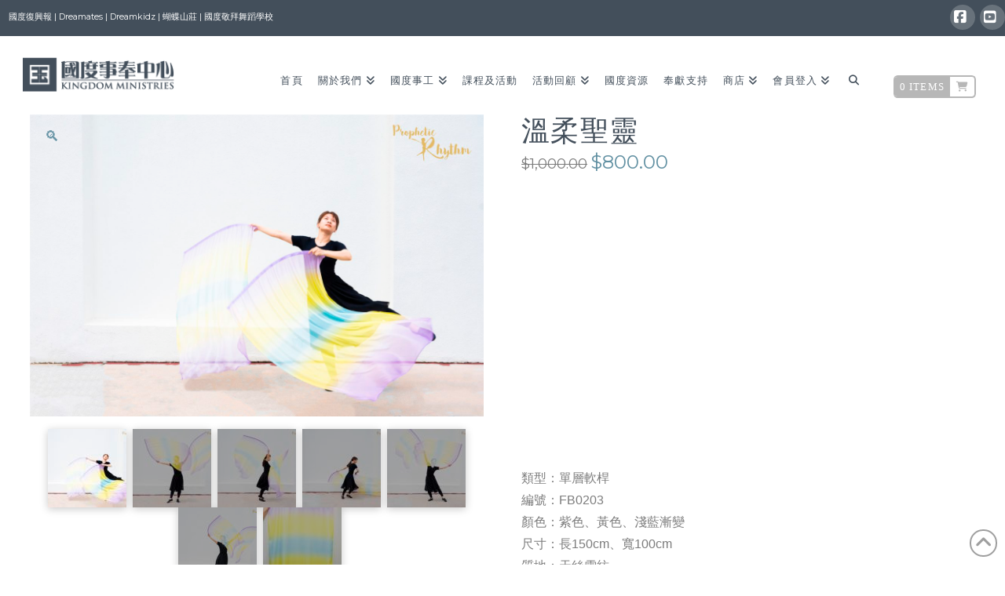

--- FILE ---
content_type: text/html; charset=UTF-8
request_url: https://www.kingdommin.org/product/%E6%BA%AB%E6%9F%94%E8%81%96%E9%9D%88
body_size: 28274
content:
<!DOCTYPE html>
<html class="no-js" lang="zh-HK">
<head>
<meta charset="UTF-8">
<meta name="viewport" content="width=device-width, initial-scale=1.0">
<link rel="pingback" href="https://www.kingdommin.org/xmlrpc.php">
<title>溫柔聖靈 | 國度事奉中心</title>
<meta name='robots' content='max-image-preview:large' />
<link rel='dns-prefetch' href='//www.kingdommin.org' />
<link rel='dns-prefetch' href='//secure.gravatar.com' />
<link rel="alternate" type="application/rss+xml" title="訂閱《國度事奉中心》&raquo; 資訊提供" href="https://www.kingdommin.org/feed" />
<link rel="alternate" type="application/rss+xml" title="訂閱《國度事奉中心》&raquo; 留言的資訊提供" href="https://www.kingdommin.org/comments/feed" />
<link rel="alternate" title="oEmbed (JSON)" type="application/json+oembed" href="https://www.kingdommin.org/wp-json/oembed/1.0/embed?url=https%3A%2F%2Fwww.kingdommin.org%2Fproduct%2F%25e6%25ba%25ab%25e6%259f%2594%25e8%2581%2596%25e9%259d%2588" />
<link rel="alternate" title="oEmbed (XML)" type="text/xml+oembed" href="https://www.kingdommin.org/wp-json/oembed/1.0/embed?url=https%3A%2F%2Fwww.kingdommin.org%2Fproduct%2F%25e6%25ba%25ab%25e6%259f%2594%25e8%2581%2596%25e9%259d%2588&#038;format=xml" />
<style id='wp-img-auto-sizes-contain-inline-css' type='text/css'>
img:is([sizes=auto i],[sizes^="auto," i]){contain-intrinsic-size:3000px 1500px}
/*# sourceURL=wp-img-auto-sizes-contain-inline-css */
</style>
<style id='wp-emoji-styles-inline-css' type='text/css'>

	img.wp-smiley, img.emoji {
		display: inline !important;
		border: none !important;
		box-shadow: none !important;
		height: 1em !important;
		width: 1em !important;
		margin: 0 0.07em !important;
		vertical-align: -0.1em !important;
		background: none !important;
		padding: 0 !important;
	}
/*# sourceURL=wp-emoji-styles-inline-css */
</style>
<style id='wp-block-library-inline-css' type='text/css'>
:root{--wp-block-synced-color:#7a00df;--wp-block-synced-color--rgb:122,0,223;--wp-bound-block-color:var(--wp-block-synced-color);--wp-editor-canvas-background:#ddd;--wp-admin-theme-color:#007cba;--wp-admin-theme-color--rgb:0,124,186;--wp-admin-theme-color-darker-10:#006ba1;--wp-admin-theme-color-darker-10--rgb:0,107,160.5;--wp-admin-theme-color-darker-20:#005a87;--wp-admin-theme-color-darker-20--rgb:0,90,135;--wp-admin-border-width-focus:2px}@media (min-resolution:192dpi){:root{--wp-admin-border-width-focus:1.5px}}.wp-element-button{cursor:pointer}:root .has-very-light-gray-background-color{background-color:#eee}:root .has-very-dark-gray-background-color{background-color:#313131}:root .has-very-light-gray-color{color:#eee}:root .has-very-dark-gray-color{color:#313131}:root .has-vivid-green-cyan-to-vivid-cyan-blue-gradient-background{background:linear-gradient(135deg,#00d084,#0693e3)}:root .has-purple-crush-gradient-background{background:linear-gradient(135deg,#34e2e4,#4721fb 50%,#ab1dfe)}:root .has-hazy-dawn-gradient-background{background:linear-gradient(135deg,#faaca8,#dad0ec)}:root .has-subdued-olive-gradient-background{background:linear-gradient(135deg,#fafae1,#67a671)}:root .has-atomic-cream-gradient-background{background:linear-gradient(135deg,#fdd79a,#004a59)}:root .has-nightshade-gradient-background{background:linear-gradient(135deg,#330968,#31cdcf)}:root .has-midnight-gradient-background{background:linear-gradient(135deg,#020381,#2874fc)}:root{--wp--preset--font-size--normal:16px;--wp--preset--font-size--huge:42px}.has-regular-font-size{font-size:1em}.has-larger-font-size{font-size:2.625em}.has-normal-font-size{font-size:var(--wp--preset--font-size--normal)}.has-huge-font-size{font-size:var(--wp--preset--font-size--huge)}.has-text-align-center{text-align:center}.has-text-align-left{text-align:left}.has-text-align-right{text-align:right}.has-fit-text{white-space:nowrap!important}#end-resizable-editor-section{display:none}.aligncenter{clear:both}.items-justified-left{justify-content:flex-start}.items-justified-center{justify-content:center}.items-justified-right{justify-content:flex-end}.items-justified-space-between{justify-content:space-between}.screen-reader-text{border:0;clip-path:inset(50%);height:1px;margin:-1px;overflow:hidden;padding:0;position:absolute;width:1px;word-wrap:normal!important}.screen-reader-text:focus{background-color:#ddd;clip-path:none;color:#444;display:block;font-size:1em;height:auto;left:5px;line-height:normal;padding:15px 23px 14px;text-decoration:none;top:5px;width:auto;z-index:100000}html :where(.has-border-color){border-style:solid}html :where([style*=border-top-color]){border-top-style:solid}html :where([style*=border-right-color]){border-right-style:solid}html :where([style*=border-bottom-color]){border-bottom-style:solid}html :where([style*=border-left-color]){border-left-style:solid}html :where([style*=border-width]){border-style:solid}html :where([style*=border-top-width]){border-top-style:solid}html :where([style*=border-right-width]){border-right-style:solid}html :where([style*=border-bottom-width]){border-bottom-style:solid}html :where([style*=border-left-width]){border-left-style:solid}html :where(img[class*=wp-image-]){height:auto;max-width:100%}:where(figure){margin:0 0 1em}html :where(.is-position-sticky){--wp-admin--admin-bar--position-offset:var(--wp-admin--admin-bar--height,0px)}@media screen and (max-width:600px){html :where(.is-position-sticky){--wp-admin--admin-bar--position-offset:0px}}

/*# sourceURL=wp-block-library-inline-css */
</style><style id='global-styles-inline-css' type='text/css'>
:root{--wp--preset--aspect-ratio--square: 1;--wp--preset--aspect-ratio--4-3: 4/3;--wp--preset--aspect-ratio--3-4: 3/4;--wp--preset--aspect-ratio--3-2: 3/2;--wp--preset--aspect-ratio--2-3: 2/3;--wp--preset--aspect-ratio--16-9: 16/9;--wp--preset--aspect-ratio--9-16: 9/16;--wp--preset--color--black: #000000;--wp--preset--color--cyan-bluish-gray: #abb8c3;--wp--preset--color--white: #ffffff;--wp--preset--color--pale-pink: #f78da7;--wp--preset--color--vivid-red: #cf2e2e;--wp--preset--color--luminous-vivid-orange: #ff6900;--wp--preset--color--luminous-vivid-amber: #fcb900;--wp--preset--color--light-green-cyan: #7bdcb5;--wp--preset--color--vivid-green-cyan: #00d084;--wp--preset--color--pale-cyan-blue: #8ed1fc;--wp--preset--color--vivid-cyan-blue: #0693e3;--wp--preset--color--vivid-purple: #9b51e0;--wp--preset--gradient--vivid-cyan-blue-to-vivid-purple: linear-gradient(135deg,rgb(6,147,227) 0%,rgb(155,81,224) 100%);--wp--preset--gradient--light-green-cyan-to-vivid-green-cyan: linear-gradient(135deg,rgb(122,220,180) 0%,rgb(0,208,130) 100%);--wp--preset--gradient--luminous-vivid-amber-to-luminous-vivid-orange: linear-gradient(135deg,rgb(252,185,0) 0%,rgb(255,105,0) 100%);--wp--preset--gradient--luminous-vivid-orange-to-vivid-red: linear-gradient(135deg,rgb(255,105,0) 0%,rgb(207,46,46) 100%);--wp--preset--gradient--very-light-gray-to-cyan-bluish-gray: linear-gradient(135deg,rgb(238,238,238) 0%,rgb(169,184,195) 100%);--wp--preset--gradient--cool-to-warm-spectrum: linear-gradient(135deg,rgb(74,234,220) 0%,rgb(151,120,209) 20%,rgb(207,42,186) 40%,rgb(238,44,130) 60%,rgb(251,105,98) 80%,rgb(254,248,76) 100%);--wp--preset--gradient--blush-light-purple: linear-gradient(135deg,rgb(255,206,236) 0%,rgb(152,150,240) 100%);--wp--preset--gradient--blush-bordeaux: linear-gradient(135deg,rgb(254,205,165) 0%,rgb(254,45,45) 50%,rgb(107,0,62) 100%);--wp--preset--gradient--luminous-dusk: linear-gradient(135deg,rgb(255,203,112) 0%,rgb(199,81,192) 50%,rgb(65,88,208) 100%);--wp--preset--gradient--pale-ocean: linear-gradient(135deg,rgb(255,245,203) 0%,rgb(182,227,212) 50%,rgb(51,167,181) 100%);--wp--preset--gradient--electric-grass: linear-gradient(135deg,rgb(202,248,128) 0%,rgb(113,206,126) 100%);--wp--preset--gradient--midnight: linear-gradient(135deg,rgb(2,3,129) 0%,rgb(40,116,252) 100%);--wp--preset--font-size--small: 13px;--wp--preset--font-size--medium: 20px;--wp--preset--font-size--large: 36px;--wp--preset--font-size--x-large: 42px;--wp--preset--spacing--20: 0.44rem;--wp--preset--spacing--30: 0.67rem;--wp--preset--spacing--40: 1rem;--wp--preset--spacing--50: 1.5rem;--wp--preset--spacing--60: 2.25rem;--wp--preset--spacing--70: 3.38rem;--wp--preset--spacing--80: 5.06rem;--wp--preset--shadow--natural: 6px 6px 9px rgba(0, 0, 0, 0.2);--wp--preset--shadow--deep: 12px 12px 50px rgba(0, 0, 0, 0.4);--wp--preset--shadow--sharp: 6px 6px 0px rgba(0, 0, 0, 0.2);--wp--preset--shadow--outlined: 6px 6px 0px -3px rgb(255, 255, 255), 6px 6px rgb(0, 0, 0);--wp--preset--shadow--crisp: 6px 6px 0px rgb(0, 0, 0);}:where(.is-layout-flex){gap: 0.5em;}:where(.is-layout-grid){gap: 0.5em;}body .is-layout-flex{display: flex;}.is-layout-flex{flex-wrap: wrap;align-items: center;}.is-layout-flex > :is(*, div){margin: 0;}body .is-layout-grid{display: grid;}.is-layout-grid > :is(*, div){margin: 0;}:where(.wp-block-columns.is-layout-flex){gap: 2em;}:where(.wp-block-columns.is-layout-grid){gap: 2em;}:where(.wp-block-post-template.is-layout-flex){gap: 1.25em;}:where(.wp-block-post-template.is-layout-grid){gap: 1.25em;}.has-black-color{color: var(--wp--preset--color--black) !important;}.has-cyan-bluish-gray-color{color: var(--wp--preset--color--cyan-bluish-gray) !important;}.has-white-color{color: var(--wp--preset--color--white) !important;}.has-pale-pink-color{color: var(--wp--preset--color--pale-pink) !important;}.has-vivid-red-color{color: var(--wp--preset--color--vivid-red) !important;}.has-luminous-vivid-orange-color{color: var(--wp--preset--color--luminous-vivid-orange) !important;}.has-luminous-vivid-amber-color{color: var(--wp--preset--color--luminous-vivid-amber) !important;}.has-light-green-cyan-color{color: var(--wp--preset--color--light-green-cyan) !important;}.has-vivid-green-cyan-color{color: var(--wp--preset--color--vivid-green-cyan) !important;}.has-pale-cyan-blue-color{color: var(--wp--preset--color--pale-cyan-blue) !important;}.has-vivid-cyan-blue-color{color: var(--wp--preset--color--vivid-cyan-blue) !important;}.has-vivid-purple-color{color: var(--wp--preset--color--vivid-purple) !important;}.has-black-background-color{background-color: var(--wp--preset--color--black) !important;}.has-cyan-bluish-gray-background-color{background-color: var(--wp--preset--color--cyan-bluish-gray) !important;}.has-white-background-color{background-color: var(--wp--preset--color--white) !important;}.has-pale-pink-background-color{background-color: var(--wp--preset--color--pale-pink) !important;}.has-vivid-red-background-color{background-color: var(--wp--preset--color--vivid-red) !important;}.has-luminous-vivid-orange-background-color{background-color: var(--wp--preset--color--luminous-vivid-orange) !important;}.has-luminous-vivid-amber-background-color{background-color: var(--wp--preset--color--luminous-vivid-amber) !important;}.has-light-green-cyan-background-color{background-color: var(--wp--preset--color--light-green-cyan) !important;}.has-vivid-green-cyan-background-color{background-color: var(--wp--preset--color--vivid-green-cyan) !important;}.has-pale-cyan-blue-background-color{background-color: var(--wp--preset--color--pale-cyan-blue) !important;}.has-vivid-cyan-blue-background-color{background-color: var(--wp--preset--color--vivid-cyan-blue) !important;}.has-vivid-purple-background-color{background-color: var(--wp--preset--color--vivid-purple) !important;}.has-black-border-color{border-color: var(--wp--preset--color--black) !important;}.has-cyan-bluish-gray-border-color{border-color: var(--wp--preset--color--cyan-bluish-gray) !important;}.has-white-border-color{border-color: var(--wp--preset--color--white) !important;}.has-pale-pink-border-color{border-color: var(--wp--preset--color--pale-pink) !important;}.has-vivid-red-border-color{border-color: var(--wp--preset--color--vivid-red) !important;}.has-luminous-vivid-orange-border-color{border-color: var(--wp--preset--color--luminous-vivid-orange) !important;}.has-luminous-vivid-amber-border-color{border-color: var(--wp--preset--color--luminous-vivid-amber) !important;}.has-light-green-cyan-border-color{border-color: var(--wp--preset--color--light-green-cyan) !important;}.has-vivid-green-cyan-border-color{border-color: var(--wp--preset--color--vivid-green-cyan) !important;}.has-pale-cyan-blue-border-color{border-color: var(--wp--preset--color--pale-cyan-blue) !important;}.has-vivid-cyan-blue-border-color{border-color: var(--wp--preset--color--vivid-cyan-blue) !important;}.has-vivid-purple-border-color{border-color: var(--wp--preset--color--vivid-purple) !important;}.has-vivid-cyan-blue-to-vivid-purple-gradient-background{background: var(--wp--preset--gradient--vivid-cyan-blue-to-vivid-purple) !important;}.has-light-green-cyan-to-vivid-green-cyan-gradient-background{background: var(--wp--preset--gradient--light-green-cyan-to-vivid-green-cyan) !important;}.has-luminous-vivid-amber-to-luminous-vivid-orange-gradient-background{background: var(--wp--preset--gradient--luminous-vivid-amber-to-luminous-vivid-orange) !important;}.has-luminous-vivid-orange-to-vivid-red-gradient-background{background: var(--wp--preset--gradient--luminous-vivid-orange-to-vivid-red) !important;}.has-very-light-gray-to-cyan-bluish-gray-gradient-background{background: var(--wp--preset--gradient--very-light-gray-to-cyan-bluish-gray) !important;}.has-cool-to-warm-spectrum-gradient-background{background: var(--wp--preset--gradient--cool-to-warm-spectrum) !important;}.has-blush-light-purple-gradient-background{background: var(--wp--preset--gradient--blush-light-purple) !important;}.has-blush-bordeaux-gradient-background{background: var(--wp--preset--gradient--blush-bordeaux) !important;}.has-luminous-dusk-gradient-background{background: var(--wp--preset--gradient--luminous-dusk) !important;}.has-pale-ocean-gradient-background{background: var(--wp--preset--gradient--pale-ocean) !important;}.has-electric-grass-gradient-background{background: var(--wp--preset--gradient--electric-grass) !important;}.has-midnight-gradient-background{background: var(--wp--preset--gradient--midnight) !important;}.has-small-font-size{font-size: var(--wp--preset--font-size--small) !important;}.has-medium-font-size{font-size: var(--wp--preset--font-size--medium) !important;}.has-large-font-size{font-size: var(--wp--preset--font-size--large) !important;}.has-x-large-font-size{font-size: var(--wp--preset--font-size--x-large) !important;}
/*# sourceURL=global-styles-inline-css */
</style>

<style id='classic-theme-styles-inline-css' type='text/css'>
/*! This file is auto-generated */
.wp-block-button__link{color:#fff;background-color:#32373c;border-radius:9999px;box-shadow:none;text-decoration:none;padding:calc(.667em + 2px) calc(1.333em + 2px);font-size:1.125em}.wp-block-file__button{background:#32373c;color:#fff;text-decoration:none}
/*# sourceURL=/wp-includes/css/classic-themes.min.css */
</style>
<link rel='stylesheet' id='wonderplugin-carousel-engine-css-css' href='https://www.kingdommin.org/wp-content/plugins/wonderplugin-carousel2/engine/wonderplugincarouselengine.css?ver=6.9' type='text/css' media='all' />
<link rel='stylesheet' id='photoswipe-css' href='https://www.kingdommin.org/wp-content/plugins/woocommerce1/assets/css/photoswipe/photoswipe.min.css?ver=10.4.3' type='text/css' media='all' />
<link rel='stylesheet' id='photoswipe-default-skin-css' href='https://www.kingdommin.org/wp-content/plugins/woocommerce1/assets/css/photoswipe/default-skin/default-skin.min.css?ver=10.4.3' type='text/css' media='all' />
<link rel='stylesheet' id='woocommerce-smallscreen-css' href='https://www.kingdommin.org/wp-content/plugins/woocommerce1/assets/css/woocommerce-smallscreen.css?ver=10.4.3' type='text/css' media='only screen and (max-width: 768px)' />
<style id='woocommerce-inline-inline-css' type='text/css'>
.woocommerce form .form-row .required { visibility: visible; }
/*# sourceURL=woocommerce-inline-inline-css */
</style>
<link rel='stylesheet' id='youtubelist-style-css' href='https://www.kingdommin.org/wp-content/plugins/youtube-list-shortcode/youtubelist.css?ver=6.9' type='text/css' media='all' />
<link rel='stylesheet' id='dashicons-css' href='https://www.kingdommin.org/wp-includes/css/dashicons.min.css?ver=6.9' type='text/css' media='all' />
<link rel='stylesheet' id='WCPAY_EXPRESS_CHECKOUT_ECE-css' href='https://www.kingdommin.org/wp-content/plugins/woocommerce-payments/dist/express-checkout.css?ver=10.3.1' type='text/css' media='all' />
<link rel='stylesheet' id='x-stack-css' href='https://www.kingdommin.org/wp-content/themes/x/framework/dist/css/site/stacks/renew.css?ver=10.7.10' type='text/css' media='all' />
<link rel='stylesheet' id='x-woocommerce-css' href='https://www.kingdommin.org/wp-content/themes/x/framework/dist/css/site/woocommerce/renew.css?ver=10.7.10' type='text/css' media='all' />
<link rel='stylesheet' id='__EPYT__style-css' href='https://www.kingdommin.org/wp-content/plugins/youtube-embed-plus/styles/ytprefs.min.css?ver=14.2.4' type='text/css' media='all' />
<style id='__EPYT__style-inline-css' type='text/css'>

                .epyt-gallery-thumb {
                        width: 25%;
                }
                
                         @media (min-width:0px) and (max-width: 767px) {
                            .epyt-gallery-rowbreak {
                                display: none;
                            }
                            .epyt-gallery-allthumbs[class*="epyt-cols"] .epyt-gallery-thumb {
                                width: 100% !important;
                            }
                          }
/*# sourceURL=__EPYT__style-inline-css */
</style>
<style id='cs-inline-css' type='text/css'>
@media (min-width:1200px){.x-hide-xl{display:none !important;}}@media (min-width:979px) and (max-width:1199px){.x-hide-lg{display:none !important;}}@media (min-width:767px) and (max-width:978px){.x-hide-md{display:none !important;}}@media (min-width:480px) and (max-width:766px){.x-hide-sm{display:none !important;}}@media (max-width:479px){.x-hide-xs{display:none !important;}} a,h1 a:hover,h2 a:hover,h3 a:hover,h4 a:hover,h5 a:hover,h6 a:hover,.x-comment-time:hover,#reply-title small a,.comment-reply-link:hover,.x-comment-author a:hover,.x-recent-posts a:hover .h-recent-posts{color:#6190a2;}a:hover,#reply-title small a:hover{color:#434f5b;}.entry-title i,.entry-title svg{color:#6190a2;}.woocommerce .price > .amount,.woocommerce .price > ins > .amount,.woocommerce li.product .entry-header h3 a:hover,.woocommerce .star-rating:before,.woocommerce .star-rating span:before{color:#6190a2;}a.x-img-thumbnail:hover,li.bypostauthor > article.comment{border-color:#6190a2;}.woocommerce li.comment.bypostauthor .star-rating-container{border-color:#6190a2 !important;}.flex-direction-nav a,.flex-control-nav a:hover,.flex-control-nav a.flex-active,.x-dropcap,.x-skill-bar .bar,.x-pricing-column.featured h2,.h-comments-title small,.x-pagination a:hover,.woocommerce-pagination a:hover,.x-entry-share .x-share:hover,.entry-thumb,.widget_tag_cloud .tagcloud a:hover,.widget_product_tag_cloud .tagcloud a:hover,.x-highlight,.x-recent-posts .x-recent-posts-img:after,.x-portfolio-filters{background-color:#6190a2;}.x-portfolio-filters:hover{background-color:#434f5b;}.woocommerce .onsale,.widget_price_filter .ui-slider .ui-slider-range,.woocommerce #comments li.comment.bypostauthor article.comment:before{background-color:#6190a2;}.x-main{width:calc(100% - 3.20197%);}.x-sidebar{width:calc(100% - 3.20197% - 100%);}.h-landmark{font-weight:400;}.x-comment-author a{color:#7c7c7c;}.woocommerce .price > .from,.woocommerce .price > del,.woocommerce p.stars span a:after,.widget_price_filter .price_slider_amount .button,.widget_shopping_cart .buttons .button{color:#7c7c7c;}.x-comment-author a,.comment-form-author label,.comment-form-email label,.comment-form-url label,.comment-form-rating label,.comment-form-comment label,.widget_calendar #wp-calendar caption,.widget_calendar #wp-calendar th,.x-accordion-heading .x-accordion-toggle,.x-nav-tabs > li > a:hover,.x-nav-tabs > .active > a,.x-nav-tabs > .active > a:hover{color:#434f5b;}.widget_calendar #wp-calendar th{border-bottom-color:#434f5b;}.x-pagination span.current,.woocommerce-pagination span[aria-current],.x-portfolio-filters-menu,.widget_tag_cloud .tagcloud a,.h-feature-headline span i,.widget_price_filter .ui-slider .ui-slider-handle{background-color:#434f5b;}@media (max-width:978.98px){}html{font-size:14px;}@media (min-width:479px){html{font-size:14px;}}@media (min-width:766px){html{font-size:14px;}}@media (min-width:978px){html{font-size:14px;}}@media (min-width:1199px){html{font-size:14px;}}body{font-style:normal;font-weight:400;color:#7c7c7c;background-color:#ffffff;}.w-b{font-weight:400 !important;}h1,h2,h3,h4,h5,h6,.h1,.h2,.h3,.h4,.h5,.h6,.x-text-headline{font-family:"Montserrat",sans-serif;font-style:normal;font-weight:400;text-transform:uppercase;}h1,.h1{letter-spacing:0.035em;}h2,.h2{letter-spacing:0.035em;}h3,.h3{letter-spacing:0.035em;}h4,.h4{letter-spacing:0.035em;}h5,.h5{letter-spacing:0.035em;}h6,.h6{letter-spacing:0.035em;}.w-h{font-weight:400 !important;}.x-container.width{width:100%;}.x-container.max{max-width:1920px;}.x-bar-content.x-container.width{flex-basis:100%;}.x-main.full{float:none;clear:both;display:block;width:auto;}@media (max-width:978.98px){.x-main.full,.x-main.left,.x-main.right,.x-sidebar.left,.x-sidebar.right{float:none;display:block;width:auto !important;}}.entry-header,.entry-content{font-size:1rem;}body,input,button,select,textarea{font-family:inherit;}h1,h2,h3,h4,h5,h6,.h1,.h2,.h3,.h4,.h5,.h6,h1 a,h2 a,h3 a,h4 a,h5 a,h6 a,.h1 a,.h2 a,.h3 a,.h4 a,.h5 a,.h6 a,blockquote{color:#434f5b;}.cfc-h-tx{color:#434f5b !important;}.cfc-h-bd{border-color:#434f5b !important;}.cfc-h-bg{background-color:#434f5b !important;}.cfc-b-tx{color:#7c7c7c !important;}.cfc-b-bd{border-color:#7c7c7c !important;}.cfc-b-bg{background-color:#7c7c7c !important;}.x-btn,.button,[type="submit"]{color:#6190a2;border-color:#6190a2;background-color:#ff2a13;border-width:3px;text-transform:uppercase;background-color:transparent;}.x-btn:hover,.button:hover,[type="submit"]:hover{color:#434f5b;border-color:#434f5b;background-color:#ef2201;border-width:3px;text-transform:uppercase;background-color:transparent;}.x-btn.x-btn-real,.x-btn.x-btn-real:hover{margin-bottom:0.25em;text-shadow:0 0.075em 0.075em rgba(0,0,0,0.65);}.x-btn.x-btn-real{box-shadow:0 0.25em 0 0 #a71000,0 4px 9px rgba(0,0,0,0.75);}.x-btn.x-btn-real:hover{box-shadow:0 0.25em 0 0 #a71000,0 4px 9px rgba(0,0,0,0.75);}.x-btn.x-btn-flat,.x-btn.x-btn-flat:hover{margin-bottom:0;text-shadow:0 0.075em 0.075em rgba(0,0,0,0.65);box-shadow:none;}.x-btn.x-btn-transparent,.x-btn.x-btn-transparent:hover{margin-bottom:0;border-width:3px;text-shadow:none;text-transform:uppercase;background-color:transparent;box-shadow:none;}.x-cart-notification-icon.loading{color:#545454;}.x-cart-notification:before{background-color:#000000;}.x-cart-notification-icon.added{color:#ffffff;}.x-cart-notification.added:before{background-color:#46a546;}.woocommerce-MyAccount-navigation-link a{color:#7c7c7c;}.woocommerce-MyAccount-navigation-link a:hover,.woocommerce-MyAccount-navigation-link.is-active a{color:#434f5b;}.cart_item .product-remove a{color:#7c7c7c;}.cart_item .product-remove a:hover{color:#434f5b;}.cart_item .product-name a{color:#434f5b;}.cart_item .product-name a:hover{color:#6190a2;}.woocommerce p.stars span a{background-color:#6190a2;}.x-topbar .p-info,.x-topbar .p-info a,.x-topbar .x-social-global a{color:#ffffff;}.x-topbar .p-info a:hover{color:#ffffff;}.x-topbar{background-color:#434f5b;}.x-navbar .desktop .x-nav > li:before{padding-top:43px;}.x-navbar .desktop .x-nav > li > a,.x-navbar .desktop .sub-menu li > a,.x-navbar .mobile .x-nav li a{color:#434f5b;}.x-navbar .desktop .x-nav > li > a:hover,.x-navbar .desktop .x-nav > .x-active > a,.x-navbar .desktop .x-nav > .current-menu-item > a,.x-navbar .desktop .sub-menu li > a:hover,.x-navbar .desktop .sub-menu li.x-active > a,.x-navbar .desktop .sub-menu li.current-menu-item > a,.x-navbar .desktop .x-nav .x-megamenu > .sub-menu > li > a,.x-navbar .mobile .x-nav li > a:hover,.x-navbar .mobile .x-nav li.x-active > a,.x-navbar .mobile .x-nav li.current-menu-item > a{color:#798589;}.x-btn-navbar,.x-btn-navbar:hover{color:#ffffff;}.x-navbar .desktop .sub-menu li:before,.x-navbar .desktop .sub-menu li:after{background-color:#434f5b;}.x-navbar,.x-navbar .sub-menu{background-color:#ffffff !important;}.x-btn-navbar,.x-btn-navbar.collapsed:hover{background-color:#6190a2;}.x-btn-navbar.collapsed{background-color:#434f5b;}.x-navbar .desktop .x-nav > li > a:hover > span,.x-navbar .desktop .x-nav > li.x-active > a > span,.x-navbar .desktop .x-nav > li.current-menu-item > a > span{box-shadow:0 2px 0 0 #798589;}.x-navbar .desktop .x-nav > li > a{height:100px;padding-top:43px;}.x-navbar .desktop .x-nav > li ul{top:100px;}.x-colophon.bottom{background-color:#2b323a;}.x-colophon.bottom,.x-colophon.bottom a,.x-colophon.bottom .x-social-global a{color:#ffffff;}body.x-navbar-fixed-top-active .x-navbar-wrap{height:100px;}.x-navbar-inner{min-height:100px;}.x-brand{margin-top:27px;font-family:"Montserrat",sans-serif;font-size:18px;font-style:normal;font-weight:700;letter-spacing:5em;text-transform:uppercase;color:#434f5b;}.x-brand:hover,.x-brand:focus{color:#434f5b;}.x-brand img{width:calc(392px / 2);}.x-navbar .x-nav-wrap .x-nav > li > a{font-family:"Montserrat",sans-serif;font-style:normal;font-weight:400;letter-spacing:0.085em;text-transform:uppercase;}.x-navbar .desktop .x-nav > li > a{font-size:13px;}.x-navbar .desktop .x-nav > li > a:not(.x-btn-navbar-woocommerce){padding-left:20px;padding-right:20px;}.x-navbar .desktop .x-nav > li > a > span{margin-right:-0.085em;}.x-btn-navbar{margin-top:28px;}.x-btn-navbar,.x-btn-navbar.collapsed{font-size:21px;}@media (max-width:979px){body.x-navbar-fixed-top-active .x-navbar-wrap{height:auto;}.x-widgetbar{left:0;right:0;}}.x-navbar .x-nav > li.x-menu-item-woocommerce > a .x-cart > span{padding-right:calc(0.625em - 0.085em);}.x-navbar-static-active .x-navbar .desktop .x-nav > li.x-menu-item-woocommerce > a,.x-navbar-fixed-top-active .x-navbar .desktop .x-nav > li.x-menu-item-woocommerce > a{padding-top:30px;}.x-navbar .x-nav > li.x-menu-item-woocommerce > a .x-cart{color:#b7b7b7;background-color:#ffffff;}.x-navbar .x-nav > li.x-menu-item-woocommerce > a:hover .x-cart{color:#272727;background-color:#ffffff;}.x-navbar .x-nav > li.x-menu-item-woocommerce > a .x-cart > span.outer{color:#ffffff;background-color:#b7b7b7;}.x-navbar .x-nav > li.x-menu-item-woocommerce > a:hover .x-cart > span.outer{color:#ffffff;background-color:#272727;}.x-navbar .desktop .x-nav > li.x-menu-item-woocommerce{margin-left:20px;}.x-colophon.bottom{background-color:#2b323a;}.x-colophon.bottom,.x-colophon.bottom a,.x-colophon.bottom .x-social-global a{color:#ffffff;}.bg .mejs-container,.x-video .mejs-container{position:unset !important;} @font-face{font-family:'FontAwesomePro';font-style:normal;font-weight:900;font-display:block;src:url('https://www.kingdommin.org/wp-content/plugins/cornerstone/assets/fonts/fa-solid-900.woff2?ver=6.7.2') format('woff2'),url('https://www.kingdommin.org/wp-content/plugins/cornerstone/assets/fonts/fa-solid-900.ttf?ver=6.7.2') format('truetype');}[data-x-fa-pro-icon]{font-family:"FontAwesomePro" !important;}[data-x-fa-pro-icon]:before{content:attr(data-x-fa-pro-icon);}[data-x-icon],[data-x-icon-o],[data-x-icon-l],[data-x-icon-s],[data-x-icon-b],[data-x-icon-sr],[data-x-icon-ss],[data-x-icon-sl],[data-x-fa-pro-icon],[class*="cs-fa-"]{display:inline-flex;font-style:normal;font-weight:400;text-decoration:inherit;text-rendering:auto;-webkit-font-smoothing:antialiased;-moz-osx-font-smoothing:grayscale;}[data-x-icon].left,[data-x-icon-o].left,[data-x-icon-l].left,[data-x-icon-s].left,[data-x-icon-b].left,[data-x-icon-sr].left,[data-x-icon-ss].left,[data-x-icon-sl].left,[data-x-fa-pro-icon].left,[class*="cs-fa-"].left{margin-right:0.5em;}[data-x-icon].right,[data-x-icon-o].right,[data-x-icon-l].right,[data-x-icon-s].right,[data-x-icon-b].right,[data-x-icon-sr].right,[data-x-icon-ss].right,[data-x-icon-sl].right,[data-x-fa-pro-icon].right,[class*="cs-fa-"].right{margin-left:0.5em;}[data-x-icon]:before,[data-x-icon-o]:before,[data-x-icon-l]:before,[data-x-icon-s]:before,[data-x-icon-b]:before,[data-x-icon-sr]:before,[data-x-icon-ss]:before,[data-x-icon-sl]:before,[data-x-fa-pro-icon]:before,[class*="cs-fa-"]:before{line-height:1;}@font-face{font-family:'FontAwesome';font-style:normal;font-weight:900;font-display:block;src:url('https://www.kingdommin.org/wp-content/plugins/cornerstone/assets/fonts/fa-solid-900.woff2?ver=6.7.2') format('woff2'),url('https://www.kingdommin.org/wp-content/plugins/cornerstone/assets/fonts/fa-solid-900.ttf?ver=6.7.2') format('truetype');}[data-x-icon],[data-x-icon-s],[data-x-icon][class*="cs-fa-"]{font-family:"FontAwesome" !important;font-weight:900;}[data-x-icon]:before,[data-x-icon][class*="cs-fa-"]:before{content:attr(data-x-icon);}[data-x-icon-s]:before{content:attr(data-x-icon-s);}@font-face{font-family:'FontAwesomeRegular';font-style:normal;font-weight:400;font-display:block;src:url('https://www.kingdommin.org/wp-content/plugins/cornerstone/assets/fonts/fa-regular-400.woff2?ver=6.7.2') format('woff2'),url('https://www.kingdommin.org/wp-content/plugins/cornerstone/assets/fonts/fa-regular-400.ttf?ver=6.7.2') format('truetype');}@font-face{font-family:'FontAwesomePro';font-style:normal;font-weight:400;font-display:block;src:url('https://www.kingdommin.org/wp-content/plugins/cornerstone/assets/fonts/fa-regular-400.woff2?ver=6.7.2') format('woff2'),url('https://www.kingdommin.org/wp-content/plugins/cornerstone/assets/fonts/fa-regular-400.ttf?ver=6.7.2') format('truetype');}[data-x-icon-o]{font-family:"FontAwesomeRegular" !important;}[data-x-icon-o]:before{content:attr(data-x-icon-o);}@font-face{font-family:'FontAwesomeLight';font-style:normal;font-weight:300;font-display:block;src:url('https://www.kingdommin.org/wp-content/plugins/cornerstone/assets/fonts/fa-light-300.woff2?ver=6.7.2') format('woff2'),url('https://www.kingdommin.org/wp-content/plugins/cornerstone/assets/fonts/fa-light-300.ttf?ver=6.7.2') format('truetype');}@font-face{font-family:'FontAwesomePro';font-style:normal;font-weight:300;font-display:block;src:url('https://www.kingdommin.org/wp-content/plugins/cornerstone/assets/fonts/fa-light-300.woff2?ver=6.7.2') format('woff2'),url('https://www.kingdommin.org/wp-content/plugins/cornerstone/assets/fonts/fa-light-300.ttf?ver=6.7.2') format('truetype');}[data-x-icon-l]{font-family:"FontAwesomeLight" !important;font-weight:300;}[data-x-icon-l]:before{content:attr(data-x-icon-l);}@font-face{font-family:'FontAwesomeBrands';font-style:normal;font-weight:normal;font-display:block;src:url('https://www.kingdommin.org/wp-content/plugins/cornerstone/assets/fonts/fa-brands-400.woff2?ver=6.7.2') format('woff2'),url('https://www.kingdommin.org/wp-content/plugins/cornerstone/assets/fonts/fa-brands-400.ttf?ver=6.7.2') format('truetype');}[data-x-icon-b]{font-family:"FontAwesomeBrands" !important;}[data-x-icon-b]:before{content:attr(data-x-icon-b);}.woocommerce .button.product_type_simple:before,.woocommerce .button.product_type_variable:before,.woocommerce .button.single_add_to_cart_button:before{font-family:"FontAwesome" !important;font-weight:900;}.widget.widget_rss li .rsswidget:before{content:"\f35d";padding-right:0.4em;font-family:"FontAwesome";} .form-search:before{left:90%;bottom:28%;}#cs-content .x-recent-posts a.x-recent-post88{width:22%;}.x-header-landmark{display:none;}.entry-featured{width:600px;margin:20px auto 0;max-width:100%}.x-container.offset{margin:0;}. .x-container.max.width.offset{width:90%;margin:0 auto;}.gtnbtn .yellowbtn {background-color:rgb(160,146,87) !important;}.gtnbtn{border:0px !important;margin:0px 10px 9px !important;display:table !important;outline:none !important;}li#menu-item-3832 {display:none;}.entry-wrap:after{clear:both;}.x-recent-posts .entry-wrap:after{clear:both;margin:0px;}.headingunderline {border-bottom:3px solid #e40717;max-width:150px;}span.x-recent-posts-date{display:none !important;}h3.h-recent-posts ::before{border:1px solid #000;}h3.h-recent-posts ::after{border:1px solid #000;}.headline-shadow {font-size:68px;color:#fff;text-shadow:3px 3px 7px #000;margin:10% 0 10% 0;}#menu-item-4327 {display:none}.og-details h3{font-size:28px!important;}.og-details p{font-size:16px!important;color:#FFF !important;text-shadow:1px 1px 1px #000;}@media (max-width:767px){.elastislide-wrapper{max-width:480px !importa}}h2.h-custom-headline{font-size:20px}a .blueborder:hover{background:#FFF;color:#434f5b;}a .blueborder{text-align:center!important;border:2px solid #434f5b;width:22%;margin:0 1.5%;float:left;font-family:Microsoft Jhenghei;background:#434f5b;color:#FFF;}@media (min-width:769px){a .blueborder{font-size:24px;}}.woocommerce-page .x-container.offset,.single .x-container.offset{padding:0 3%;}a[href^="#"] .blueborder {display:none;}#menu-item-3833{display:none;}.x-menu-item-woocommerce {display:none;}.woocommerce-page .x-menu-item-woocommerce {display:block;}.woocommerce li.product .entry-header .button{position:absolute;left:0;top:-58px;right:0;margin:0;padding:0.45em 0.5em 0.575em;display:block;font-size:14px;opacity:0;overflow:hidden;text-overflow:ellipsis;white-space:nowrap;background:#ffffff;}.entry-featured {padding:0px}.entry-footer.cf{display:none;}.single_add_to_cart_button,.product-name a,.wc-proceed-to-checkout,.woocommerce .cart .actions > input {font-family:Microsoft Jhenghei;}.woo_pp_cart_buttons_div {display:none;}.downloadable:after{content:"電子";background:#e0a352;color:white;top:-6px;right:-69px;position:absolute;-webkit-transform:rotate(45deg);transform:rotate(45deg);padding:22px 69px 5px;font:13px Microsoft Jhenghei;}*::-webkit-scrollbar-track{-webkit-box-shadow:inset 0 0 6px rgba(0,0,0,0.3);border-radius:10px;background-color:#F5F5F5;}*::-webkit-scrollbar{width:12px;background-color:#F5F5F5;}*::-webkit-scrollbar-thumb{border-radius:10px;-webkit-box-shadow:inset 0 0 6px rgba(0,0,0,.3);background-color:#555;}.x-main.full #menu-new_resource a{border-bottom:0px!important;}.x-main.full {padding:0;}.post-6329 .entry-featured.mtn {display:none;}.link2:hover{color:#000;background:#FFF;text-shadow:0 0 0;}.link2{background:#1b1b1b;padding:9px 15px;color:#FFF;border-radius:30px}.textwidget .sharedaddy{display:none;}ul#shipping_method li:nth-child(4){display:none;}.woocommerce-NoticeGroup.woocommerce-NoticeGroup-checkout{bottom:-100px;position:absolute;width:100%;}form.woocommerce-shipping-calculator{display:none;}.linkwhite a {color:#FFF;}.ajax-loader.is-active{background-image:url('/wp-content/uploads/2018/05/ajax-loader.gif');width:24px;height:24px;margin-left:10px;display:inline-block;top:10px;}.x-container.max {max-width:1920px;}.jp-relatedposts {display:none;}..wpcf7-not-valid-tip{color:#d01e1e;}.woocommerce .flex-control-nav {position:inherit;}.woocommerce .flex-control-nav.flex-control-thumbs img{height:auto;}.woocommerce .flex-control-nav.flex-control-thumbs{float:left;}.cart_totals .shipping {display:none;}tr.shipping{background:aliceblue;color:red;}.category-kingdom-art .entry-featured{width:88%;}a,h1 a:hover,h2 a:hover,h3 a:hover,h4 a:hover,h5 a:hover,h6 a:hover,.x-comment-time:hover,#reply-title small a,.comment-reply-link:hover,.x-comment-author a:hover,.x-recent-posts a:hover .h-recent-posts{color:rgb(97,144,162);}a:hover,#reply-title small a:hover{color:rgb(67,79,91);}.entry-title:before{color:#6190a2;}a.x-img-thumbnail:hover,li.bypostauthor > article.comment{border-color:rgb(97,144,162);}.flex-direction-nav a,.flex-control-nav a:hover,.flex-control-nav a.flex-active,.x-dropcap,.x-skill-bar .bar,.x-pricing-column.featured h2,.h-comments-title small,.x-pagination a:hover,.x-entry-share .x-share:hover,.entry-thumb,.widget_tag_cloud .tagcloud a:hover,.widget_product_tag_cloud .tagcloud a:hover,.x-highlight,.x-recent-posts .x-recent-posts-img:after,.x-portfolio-filters{background-color:rgb(97,144,162);}.x-portfolio-filters:hover{background-color:rgb(67,79,91);}.x-main{width:68.79803%;}.x-sidebar{width:24.79803%;}.h-landmark{font-weight:400;}.x-comment-author a{color:#7c7c7c;}.x-comment-author a,.comment-form-author label,.comment-form-email label,.comment-form-url label,.comment-form-rating label,.comment-form-comment label,.widget_calendar #wp-calendar caption,.widget_calendar #wp-calendar th,.x-accordion-heading .x-accordion-toggle,.x-nav-tabs > li > a:hover,.x-nav-tabs > .active > a,.x-nav-tabs > .active > a:hover{color:#434f5b;}.widget_calendar #wp-calendar th{border-bottom-color:#434f5b;}.x-pagination span.current,.x-portfolio-filters-menu,.widget_tag_cloud .tagcloud a,.h-feature-headline span i,.widget_price_filter .ui-slider .ui-slider-handle{background-color:#434f5b;}@media (max-width:979px){}html{font-size:16px;}@media (min-width:480px){html{font-size:16px;}}@media (min-width:767px){html{font-size:16px;}}@media (min-width:979px){html{font-size:16px;}}@media (min-width:1200px){html{font-size:16px;}}body{font-style:normal;font-weight:400;color:#7c7c7c;background-color:#ffffff;}.w-b{font-weight:400 !important;}h1,h2,h3,h4,h5,h6,.h1,.h2,.h3,.h4,.h5,.h6{font-family:"Montserrat",sans-serif;font-style:normal;font-weight:400;text-transform:uppercase;}h1,.h1{letter-spacing:0.035em;}h2,.h2{letter-spacing:0.035em;}h3,.h3{letter-spacing:0.035em;}h4,.h4{letter-spacing:0.035em;}h5,.h5{letter-spacing:0.035em;}h6,.h6{letter-spacing:0.035em;}.w-h{font-weight:400 !important;}.x-container.width{width:100%;}.x-container.max{max-width:1800px;}.x-main.full{float:none;display:block;width:auto;}@media (max-width:979px){.x-main.full,.x-main.left,.x-main.right,.x-sidebar.left,.x-sidebar.right{float:none;display:block;width:auto !important;padding:0 3%;}}.entry-header,.entry-content{font-size:1rem;}body,input,button,select,textarea{font-family:"Source Sans Pro",sans-serif;}h1,h2,h3,h4,h5,h6,.h1,.h2,.h3,.h4,.h5,.h6,h1 a,h2 a,h3 a,h4 a,h5 a,h6 a,.h1 a,.h2 a,.h3 a,.h4 a,.h5 a,.h6 a,blockquote{color:#434f5b;}.cfc-h-tx{color:#434f5b !important;}.cfc-h-bd{border-color:#434f5b !important;}.cfc-h-bg{background-color:#434f5b !important;}.cfc-b-tx{color:#7c7c7c !important;}.cfc-b-bd{border-color:#7c7c7c !important;}.cfc-b-bg{background-color:#7c7c7c !important;}.x-btn,.button,[type="submit"]{color:#6190a2;border-color:rgb(97,144,162);background-color:#ff2a13;border-width:3px;text-transform:uppercase;background-color:transparent;}.x-btn:hover,.button:hover,[type="submit"]:hover{color:#434f5b;border-color:#434f5b;background-color:#ef2201;border-width:3px;text-transform:uppercase;background-color:transparent;}.x-btn.x-btn-real,.x-btn.x-btn-real:hover{margin-bottom:0.25em;text-shadow:0 0.075em 0.075em rgba(0,0,0,0.65);}.x-btn.x-btn-real{box-shadow:0 0.25em 0 0 #a71000,0 4px 9px rgba(0,0,0,0.75);}.x-btn.x-btn-real:hover{box-shadow:0 0.25em 0 0 #a71000,0 4px 9px rgba(0,0,0,0.75);}.x-btn.x-btn-flat,.x-btn.x-btn-flat:hover{margin-bottom:0;text-shadow:0 0.075em 0.075em rgba(0,0,0,0.65);box-shadow:none;}.x-btn.x-btn-transparent,.x-btn.x-btn-transparent:hover{margin-bottom:0;border-width:3px;text-shadow:none;text-transform:uppercase;background-color:transparent;box-shadow:none;}.x-topbar .p-info,.x-topbar .p-info a,.x-topbar .x-social-global a{color:#ffffff;}.x-topbar .p-info a:hover{color:#ffffff;}.x-topbar{background-color:#434f5b;}.x-navbar .desktop .x-nav > li:before{padding-top:43px;}.x-navbar .desktop .x-nav > li > a,.x-navbar .desktop .sub-menu li > a,.x-navbar .mobile .x-nav li a{color:#434f5b;}.x-navbar .desktop .x-nav > li > a:hover,.x-navbar .desktop .x-nav > .x-active > a,.x-navbar .desktop .x-nav > .current-menu-item > a,.x-navbar .desktop .sub-menu li > a:hover,.x-navbar .desktop .sub-menu li.x-active > a,.x-navbar .desktop .sub-menu li.current-menu-item > a,.x-navbar .desktop .x-nav .x-megamenu > .sub-menu > li > a,.x-navbar .mobile .x-nav li > a:hover,.x-navbar .mobile .x-nav li.x-active > a,.x-navbar .mobile .x-nav li.current-menu-item > a{color:#798589;},.x-btn-navbar:hover{color:#ffffff;}.x-navbar .desktop .sub-menu li:before,.x-navbar .desktop .sub-menu li:after{background-color:#434f5b;}.x-navbar,.x-navbar .sub-menu{background-color:#ffffff !important;}.x-btn-navbar,.x-btn-navbar.collapsed:hover{background-color:#6190a2;}.x-btn-navbar.collapsed{background-color:#434f5b;}.x-navbar .desktop .x-nav > li > a:hover > span,.x-navbar .desktop .x-nav > li.x-active > a > span,.x-navbar .desktop .x-nav > li.current-menu-item > a > span{box-shadow:0 2px 0 0 #798589;}.x-navbar .desktop .x-nav > li > a{height:100px;padding-top:43px;}.x-navbar .desktop .x-nav > li ul{top:100px;}.x-colophon.bottom{background-color:#2b323a;}.x-colophon.bottom,.x-colophon.bottom a,.x-colophon.bottom .x-social-global a{color:#ffffff;}html body #wpadminbar{z-index:99999 !important;}.admin-bar .x-navbar-fixed-top,.admin-bar .x-navbar-fixed-left,.admin-bar .x-navbar-fixed-right{top:32px;}@media (max-width:979px){.admin-bar .x-navbar-fixed-top,.admin-bar .x-navbar-fixed-left,.admin-bar .x-navbar-fixed-right{top:0;}}.admin-bar .x-widgetbar,.admin-bar .x-btn-widgetbar{top:32px;}@media screen and (max-width:782px){.admin-bar .x-widgetbar,.admin-bar .x-btn-widgetbar{top:46px;}}body.x-navbar-fixed-top-active .x-navbar-wrap{height:100px;}.x-navbar-inner{min-height:100px;}.x-brand{margin:27px 0 0 27px;font-family:"Montserrat",sans-serif;font-size:18px;font-style:normal;font-weight:700;letter-spacing:5em;text-transform:uppercase;color:#434f5b;}.x-brand:hover,.x-brand:focus{color:#434f5b;}.x-brand img{width:196px;}.x-navbar .x-nav-wrap .x-nav > li > a{font-family:"Montserrat",sans-serif;font-style:normal;font-weight:400;letter-spacing:0.085em;text-transform:uppercase;}.x-navbar .desktop .x-nav > li > a{font-size:13px;}.x-navbar .desktop .x-nav > li > a:not(.x-btn-navbar-woocommerce){padding-left:20px;padding-right:20px;}.x-navbar .desktop .x-nav > li > a > span{margin-right:-0.085em;}.x-btn-navbar{margin:28px 28px 0 0;}.x-btn-navbar,.x-btn-navbar.collapsed{font-size:21px;}@media (max-width:979px){body.x-navbar-fixed-top-active .x-navbar-wrap{height:auto;}.x-widgetbar{left:0;right:0;}}.x-colophon.bottom{background-color:#2b323a;}.x-colophon.bottom,.x-colophon.bottom a,.x-colophon.bottom .x-social-global a{color:#ffffff;}h4,.h4{font-size:150%}h5,.h5{font-size:125%}.x-btn-alt-light{color:#fff;border-color:#fff;}.x-btn-alt-light:hover{color:rgba(255,255,255,0.75);border-color:rgba(255,255,255,0.75);}.x-btn-alt-dark{color:#434f5b;border-color:#434f5b;}.x-btn-alt-dark:hover{color:rgba(67,79,91,0.75);border-color:rgba(67,79,91,0.75);}ul#menu-features{margin:0 27px 0 0;}.x-topbar .p-info{letter-spacing:0;}.x-header-landmark{padding:45px 0;border-color:#e4e1d0;background-color:#e4e1d0;}.x-header-landmark h1.h-landmark{font-size:200%;letter-spacing:3px;}.entry-title{font-size:125%;}.h-widget{font-size:112%;}.promo-custom{margin:0 auto;max-width:275px;}.promo-custom h4{margin:0;font-size:1.15em;}.promo-custom p{margin:0.75em 0 1.15em;font-size:0.85em;}.promo-custom p:last-child{margin-bottom:0;}footer p,footer h4{color:#9d9d9d;}footer a{color:#fff;}footer a:hover{color:#6190a2;}footer .footer-services{font-size:16px;letter-spacing:0;color:#fff;}footer .footer-credit{font-family:\"Montserrat\",Microsoft Jhenghei,sans-serif;}.x-main .right {width:80% !important;}h1,h2,h3,h4,h5,h6,.h1,.h2,.h3,.h4,.h5,.h6,h1 a,h2 a,h3 a,h4 a,h5 a,h6 a,.h1 a,.h2 a,.h3 a,.h4 a,.h5 a,.h6 a,blockquote,p{font-family:"Montserrat",Microsoft Jhenghei;}.page h1,.page .h1 {font-size:32px}.page h2,.page .h2 {font-size:30px}.page h3,.page .h3 {font-size:28px}.page h4,.page .h4 {font-size:24px}.page h5,.page .h5 {font-size:20px}.page h6,.page .h6 {font-size:18px}a.x-btn{font-family:"Montserrat",Microsoft Jhenghei;}.p-meta {display:none;}.posticon {padding:0 10px;}.ticon td{width:16.5%;text-align:center;display:inline-block;}i.x-icon:hover{color:darkcyan;cursor:pointer;}h4,h5,h6,.h4,.h5,.h6{margin-top:0;}.responsive-menu-button {display none;}body button#responsive-menu-button {display:none!important;}.textwidget {position:relative;}.x-landmark {display:none;}button#responsive-menu-button,#responsive-menu-container{display:none;-webkit-text-size-adjust:100%;}@media screen and (max-width:8000px){#responsive-menu-container{display:block;}#responsive-menu-container{position:absolute;top:0;bottom:0;z-index:99998;padding-bottom:5px;margin-bottom:-5px;outline:1px solid transparent;}#responsive-menu-container .responsive-menu-search-box{width:100%;padding:0 2%;border-radius:2px;height:50px;-webkit-appearance:none;}#responsive-menu-container,#responsive-menu-container:before,#responsive-menu-container:after,#responsive-menu-container *,#responsive-menu-container *:before,#responsive-menu-container *:after{box-sizing:border-box;margin:0;padding:0;}#responsive-menu-container #responsive-menu-search-box,#responsive-menu-container #responsive-menu-additional-content,#responsive-menu-container #responsive-menu-title{padding:25px 5%;}#responsive-menu-container #responsive-menu,#responsive-menu-container #responsive-menu ul{width:100%;}#responsive-menu-container #responsive-menu ul.responsive-menu-submenu{display:none;}#responsive-menu-container #responsive-menu ul.responsive-menu-submenu.responsive-menu-submenu-open{display:block;}#responsive-menu-container #responsive-menu ul.responsive-menu-submenu-depth-1 a.responsive-menu-item-link{padding-left:10%;}#responsive-menu-container #responsive-menu ul.responsive-menu-submenu-depth-2 a.responsive-menu-item-link{padding-left:15%;}#responsive-menu-container #responsive-menu ul.responsive-menu-submenu-depth-3 a.responsive-menu-item-link{padding-left:20%;}#responsive-menu-container #responsive-menu ul.responsive-menu-submenu-depth-4 a.responsive-menu-item-link{padding-left:25%;}#responsive-menu-container #responsive-menu ul.responsive-menu-submenu-depth-5 a.responsive-menu-item-link{padding-left:30%;}#responsive-menu-container li.responsive-menu-item{width:100%;list-style:none;}#responsive-menu-container li.responsive-menu-item a{width:100%;display:block;text-decoration:none;padding:0 5%;position:relative;}#responsive-menu-container li.responsive-menu-item a .fa{margin-right:15px;}#responsive-menu-container li.responsive-menu-item a .responsive-menu-subarrow{position:absolute;top:0;bottom:0;text-align:center;overflow:hidden;}#responsive-menu-container li.responsive-menu-item a .responsive-menu-subarrow .fa{margin-right:0;}button#responsive-menu-button .responsive-menu-button-icon-inactive{display:none;}button#responsive-menu-button{z-index:99999;display:none;overflow:hidden;outline:none;}button#responsive-menu-button img{max-width:100%;}.responsive-menu-label{display:inline-block;font-weight:600;margin:0 5px;vertical-align:middle;}.responsive-menu-label .responsive-menu-button-text-open{display:none;}.responsive-menu-accessible{display:inline-block;}.responsive-menu-accessible .responsive-menu-box{display:inline-block;vertical-align:middle;}.responsive-menu-label.responsive-menu-label-top,.responsive-menu-label.responsive-menu-label-bottom{display:block;margin:0 auto;}button#responsive-menu-button{padding:0 0;display:inline-block;cursor:pointer;transition-property:opacity,filter;transition-duration:0.15s;transition-timing-function:linear;font:inherit;color:inherit;text-transform:none;background-color:transparent;border:0;margin:0;overflow:visible;}.responsive-menu-box{width:25px;height:19px;display:inline-block;position:relative;}.responsive-menu-inner{display:block;top:50%;margin-top:-1.5px;}.responsive-menu-inner,.responsive-menu-inner::before,.responsive-menu-inner::after{width:25px;height:3px;background-color:#ffffff;border-radius:4px;position:absolute;transition-property:transform;transition-duration:0.15s;transition-timing-function:ease;}.responsive-menu-open .responsive-menu-inner,.responsive-menu-open .responsive-menu-inner::before,.responsive-menu-open .responsive-menu-inner::after{background-color:#ffffff;}button#responsive-menu-button:hover .responsive-menu-inner,button#responsive-menu-button:hover .responsive-menu-inner::before,button#responsive-menu-button:hover .responsive-menu-inner::after,button#responsive-menu-button:hover .responsive-menu-open .responsive-menu-inner,button#responsive-menu-button:hover .responsive-menu-open .responsive-menu-inner::before,button#responsive-menu-button:hover .responsive-menu-open .responsive-menu-inner::after,button#responsive-menu-button:focus .responsive-menu-inner,button#responsive-menu-button:focus .responsive-menu-inner::before,button#responsive-menu-button:focus .responsive-menu-inner::after,button#responsive-menu-button:focus .responsive-menu-open .responsive-menu-inner,button#responsive-menu-button:focus .responsive-menu-open .responsive-menu-inner::before,button#responsive-menu-button:focus .responsive-menu-open .responsive-menu-inner::after{background-color:#ffffff;}.responsive-menu-inner::before,.responsive-menu-inner::after{content:"";display:block;}.responsive-menu-inner::before{top:-8px;}.responsive-menu-inner::after{bottom:-8px;}.responsive-menu-boring .responsive-menu-inner,.responsive-menu-boring .responsive-menu-inner::before,.responsive-menu-boring .responsive-menu-inner::after{transition-property:none;}.responsive-menu-boring.is-active .responsive-menu-inner{transform:rotate(45deg);}.responsive-menu-boring.is-active .responsive-menu-inner::before{top:0;opacity:0;}.responsive-menu-boring.is-active .responsive-menu-inner::after{bottom:0;transform:rotate(-90deg);}button#responsive-menu-button{width:55px;height:55px;position:absolute;top:0px;right:5%;background:#000000}.responsive-menu-open button#responsive-menu-button{background:#000000}.responsive-menu-open button#responsive-menu-button:hover,.responsive-menu-open button#responsive-menu-button:focus,button#responsive-menu-button:hover,button#responsive-menu-button:focus{background:#000000}button#responsive-menu-button .responsive-menu-box{color:#ffffff;}.responsive-menu-open button#responsive-menu-button .responsive-menu-box{color:#ffffff;}.responsive-menu-label{color:#ffffff;font-size:14px;line-height:13px;}button#responsive-menu-button{display:inline-block;transition:transform 0.5s,background-color 0.5s;}#responsive-menu-container{width:100%;left:0;transition:transform 0.5s;text-align:left;background:#212121;}#responsive-menu-container #responsive-menu-wrapper{background:#212121;}#responsive-menu-container #responsive-menu-additional-content{color:#ffffff;}#responsive-menu-container .responsive-menu-search-box{background:#ffffff;border:2px solid #dadada;color:#333333;}#responsive-menu-container .responsive-menu-search-box:-ms-input-placeholder{color:#c7c7cd;}#responsive-menu-container .responsive-menu-search-box::-webkit-input-placeholder{color:#c7c7cd;}#responsive-menu-container .responsive-menu-search-box:-moz-placeholder{color:#c7c7cd;opacity:1;}#responsive-menu-container .responsive-menu-search-box::-moz-placeholder{color:#c7c7cd;opacity:1;}#responsive-menu-container .responsive-menu-item-link,#responsive-menu-container #responsive-menu-title,#responsive-menu-container .responsive-menu-subarrow{transition:background-color 0.5s,border-color 0.5s,color 0.5s;}#responsive-menu-container #responsive-menu-title{background-color:#212121;color:#ffffff;font-size:13px;}#responsive-menu-container #responsive-menu-title a{color:#ffffff;font-size:13px;text-decoration:none;}#responsive-menu-container #responsive-menu-title a:hover{color:#ffffff;}#responsive-menu-container #responsive-menu-title:hover{background-color:#212121;color:#ffffff;}#responsive-menu-container #responsive-menu-title:hover a{color:#ffffff;}#responsive-menu-container #responsive-menu-title #responsive-menu-title-image{display:inline-block;vertical-align:middle;margin-right:15px;}#responsive-menu-container #responsive-menu > li.responsive-menu-item:first-child > a{border-top:1px solid #212121;}#responsive-menu-container #responsive-menu li.responsive-menu-item .responsive-menu-item-link{font-size:13px;}#responsive-menu-container #responsive-menu li.responsive-menu-item a{line-height:40px;border-bottom:1px solid #212121;color:#ffffff;background-color:#212121;}#responsive-menu-container #responsive-menu li.responsive-menu-item a:hover{color:#ffffff;background-color:#3f3f3f;border-color:#212121;}#responsive-menu-container #responsive-menu li.responsive-menu-item a:hover .responsive-menu-subarrow{color:#ffffff;border-color:#3f3f3f;background-color:#3f3f3f;}#responsive-menu-container #responsive-menu li.responsive-menu-item a .responsive-menu-subarrow{right:0;height:40px;line-height:40px;width:40px;color:#ffffff;border-left:1px solid #212121;background-color:#212121;}#responsive-menu-container #responsive-menu li.responsive-menu-item a .responsive-menu-subarrow.responsive-menu-subarrow-active{color:#ffffff;border-color:#212121;background-color:#212121;}#responsive-menu-container #responsive-menu li.responsive-menu-item a .responsive-menu-subarrow.responsive-menu-subarrow-active:hover{color:#ffffff;border-color:#3f3f3f;background-color:#3f3f3f;}#responsive-menu-container #responsive-menu li.responsive-menu-item a .responsive-menu-subarrow:hover{color:#ffffff;border-color:#3f3f3f;background-color:#3f3f3f;}#responsive-menu-container #responsive-menu li.responsive-menu-current-item > .responsive-menu-item-link{background-color:#212121;color:#ffffff;border-color:#212121;}#responsive-menu-container #responsive-menu li.responsive-menu-current-item > .responsive-menu-item-link:hover{background-color:#3f3f3f;color:#ffffff;border-color:#3f3f3f;}}#cs-content .x-recent-posts a:hover .has-post-thumbnail .x-recent-posts-img:before,#cs-content .x-recent-posts .has-post-thumbnail .x-recent-posts-img:after {display:none!important;}.category-kingdom-art .x-text p:first{font-size:22px;margin:0;}.category-kingdom-art .x-text p{font-size:20px;margin:0;}.x-main.full {min-height:50vw;}.x-nav-wrap.mobile.collapse.in{padding:0 30px;}.entry-thumb{background-color:#FFFFFF;}.woocommerce .cols-4 .products li.product{width:24%;}.woocommerce .x-sidebar{display:none;}.woocommerce .x-main.left{width:100%;}.woocommerce li.product {margin:0 1% 0 0;}.woocommerce.columns-6 ul li.product{width:15.33%;}@media (max-width:768px){.mobilenone{display:none;}.woocommerce .cols-4 .products li.product{width:100%;}}.entry-product{padding:0 0 30px 0;}@media (min-width:769px){.compnone{display:none;}}.x-container.max{margin:0 auto;max-width:1920px;}ul#menu-features-1 li{width:90%;margin:0 5%;}.bigcat span.shopsquare{height:300px;}.smalldiv span.shopsquare{height:150px;}.shopsquare{z-index:20;position:absolute;transform:translate(-50%,-50%);left:50%;top:50%;font-size:34px;width:100%;text-align:center;color:#FFF;text-shadow:1px 1px 3px #000;background-image:linear-gradient(to top,#bdbdbd 0,rgb(231,231,231) 100%);opacity:0.9;transition:0.3S;font-family:microsoft jhenghei;display:flex;align-items:center;justify-content:space-evenly;}.shopsquare:hover{box-shadow:3px 3px 3px #000;transition:0.3s;font-family:"Microsoft jhenghei";}.stock.in-stock {display:none;}.outofstock:after{position:absolute;top:-39px;left:-73px;display:block;width:150px;height:80px;font-size:12px;line-height:130px;text-align:center;text-transform:uppercase;color:#fff;background-color:#16a085;-webkit-transform:rotate(-45deg);transform:rotate(-45deg);z-index:1;}li.product:after{border:1px solid #000;}@media (max-width:480px){.woocommerce .cols-4 li.product{width:75%;left:50%;transform:translate(-50%,0);}}.x-section{padding:45px 3%;}.woocommerce .entry-wrap{border-bottom:1px solid #000;}.entry-featured{border:0px;}.menu-item span {font-family:microsoft jhenghei;}.jp-relatedposts {display:none!important;}.product_cat-pd_course button.single_add_to_cart_button{font-size:0px;}.product_cat-pd_course button.single_add_to_cart_button:before{font-size:22px!important;content:"立即付款"!important;padding:18px!important;}div#amm_drcfw_toast_msg{font-size:0;background:transparent;}.product_cat-pd_course .out-of-stock {font-size:0;}.product_cat-pd_course .out-of-stock:before {font-size:22px;content:"已截止報名";padding:18px;}section.woocommerce-bacs-bank-details{border:2px solid;padding:3% 10%;margin-bottom:20px;}.category-5783torah li{font-size:20px;}.x-container.max.width.offset{min-height:1300px;}
/*# sourceURL=cs-inline-css */
</style>
<script type="text/javascript" src="https://www.kingdommin.org/wp-includes/js/jquery/jquery.min.js?ver=3.7.1" id="jquery-core-js"></script>
<script type="text/javascript" src="https://www.kingdommin.org/wp-includes/js/jquery/jquery-migrate.min.js?ver=3.4.1" id="jquery-migrate-js"></script>
<script type="text/javascript" src="https://www.kingdommin.org/wp-content/plugins/download-count/includes/assets/js/front-main.js?ver=6.9" id="front-main-js"></script>
<script type="text/javascript" src="https://www.kingdommin.org/wp-content/plugins/wonderplugin-carousel2/engine/wonderplugincarouselskins.js?ver=12.2" id="wonderplugin-carousel-skins-script-js"></script>
<script type="text/javascript" src="https://www.kingdommin.org/wp-content/plugins/wonderplugin-carousel2/engine/wonderplugincarousel.js?ver=12.2" id="wonderplugin-carousel-script-js"></script>
<script type="text/javascript" src="https://www.kingdommin.org/wp-content/plugins/woocommerce1/assets/js/jquery-blockui/jquery.blockUI.min.js?ver=2.7.0-wc.10.4.3" id="wc-jquery-blockui-js" defer="defer" data-wp-strategy="defer"></script>
<script type="text/javascript" id="wc-add-to-cart-js-extra">
/* <![CDATA[ */
var wc_add_to_cart_params = {"ajax_url":"/wp-admin/admin-ajax.php","wc_ajax_url":"/?wc-ajax=%%endpoint%%","i18n_view_cart":"\u67e5\u770b\u8cfc\u7269\u8eca","cart_url":"https://www.kingdommin.org/cart","is_cart":"","cart_redirect_after_add":"yes"};
//# sourceURL=wc-add-to-cart-js-extra
/* ]]> */
</script>
<script type="text/javascript" src="https://www.kingdommin.org/wp-content/plugins/woocommerce1/assets/js/frontend/add-to-cart.min.js?ver=10.4.3" id="wc-add-to-cart-js" defer="defer" data-wp-strategy="defer"></script>
<script type="text/javascript" src="https://www.kingdommin.org/wp-content/plugins/woocommerce1/assets/js/zoom/jquery.zoom.min.js?ver=1.7.21-wc.10.4.3" id="wc-zoom-js" defer="defer" data-wp-strategy="defer"></script>
<script type="text/javascript" src="https://www.kingdommin.org/wp-content/plugins/woocommerce1/assets/js/flexslider/jquery.flexslider.min.js?ver=2.7.2-wc.10.4.3" id="wc-flexslider-js" defer="defer" data-wp-strategy="defer"></script>
<script type="text/javascript" src="https://www.kingdommin.org/wp-content/plugins/woocommerce1/assets/js/photoswipe/photoswipe.min.js?ver=4.1.1-wc.10.4.3" id="wc-photoswipe-js" defer="defer" data-wp-strategy="defer"></script>
<script type="text/javascript" src="https://www.kingdommin.org/wp-content/plugins/woocommerce1/assets/js/photoswipe/photoswipe-ui-default.min.js?ver=4.1.1-wc.10.4.3" id="wc-photoswipe-ui-default-js" defer="defer" data-wp-strategy="defer"></script>
<script type="text/javascript" id="wc-single-product-js-extra">
/* <![CDATA[ */
var wc_single_product_params = {"i18n_required_rating_text":"\u8acb\u9078\u64c7\u8a55\u5206","i18n_rating_options":["1 of 5 stars","2 of 5 stars","3 of 5 stars","4 of 5 stars","5 of 5 stars"],"i18n_product_gallery_trigger_text":"View full-screen image gallery","review_rating_required":"yes","flexslider":{"rtl":false,"animation":"slide","smoothHeight":true,"directionNav":false,"controlNav":"thumbnails","slideshow":false,"animationSpeed":500,"animationLoop":false,"allowOneSlide":false},"zoom_enabled":"1","zoom_options":[],"photoswipe_enabled":"1","photoswipe_options":{"shareEl":false,"closeOnScroll":false,"history":false,"hideAnimationDuration":0,"showAnimationDuration":0},"flexslider_enabled":"1"};
//# sourceURL=wc-single-product-js-extra
/* ]]> */
</script>
<script type="text/javascript" src="https://www.kingdommin.org/wp-content/plugins/woocommerce1/assets/js/frontend/single-product.min.js?ver=10.4.3" id="wc-single-product-js" defer="defer" data-wp-strategy="defer"></script>
<script type="text/javascript" src="https://www.kingdommin.org/wp-content/plugins/woocommerce1/assets/js/js-cookie/js.cookie.min.js?ver=2.1.4-wc.10.4.3" id="wc-js-cookie-js" defer="defer" data-wp-strategy="defer"></script>
<script type="text/javascript" id="woocommerce-js-extra">
/* <![CDATA[ */
var woocommerce_params = {"ajax_url":"/wp-admin/admin-ajax.php","wc_ajax_url":"/?wc-ajax=%%endpoint%%","i18n_password_show":"Show password","i18n_password_hide":"Hide password"};
//# sourceURL=woocommerce-js-extra
/* ]]> */
</script>
<script type="text/javascript" src="https://www.kingdommin.org/wp-content/plugins/woocommerce1/assets/js/frontend/woocommerce.min.js?ver=10.4.3" id="woocommerce-js" defer="defer" data-wp-strategy="defer"></script>
<script type="text/javascript" id="WCPAY_ASSETS-js-extra">
/* <![CDATA[ */
var wcpayAssets = {"url":"https://www.kingdommin.org/wp-content/plugins/woocommerce-payments/dist/"};
//# sourceURL=WCPAY_ASSETS-js-extra
/* ]]> */
</script>
<script type="text/javascript" id="wc-cart-fragments-js-extra">
/* <![CDATA[ */
var wc_cart_fragments_params = {"ajax_url":"/wp-admin/admin-ajax.php","wc_ajax_url":"/?wc-ajax=%%endpoint%%","cart_hash_key":"wc_cart_hash_927671b549ac4782c19d335eeaf3a23c","fragment_name":"wc_fragments_927671b549ac4782c19d335eeaf3a23c","request_timeout":"5000"};
//# sourceURL=wc-cart-fragments-js-extra
/* ]]> */
</script>
<script type="text/javascript" src="https://www.kingdommin.org/wp-content/plugins/woocommerce1/assets/js/frontend/cart-fragments.min.js?ver=10.4.3" id="wc-cart-fragments-js" defer="defer" data-wp-strategy="defer"></script>
<script type="text/javascript" id="__ytprefs__-js-extra">
/* <![CDATA[ */
var _EPYT_ = {"ajaxurl":"https://www.kingdommin.org/wp-admin/admin-ajax.php","security":"9a624857f5","gallery_scrolloffset":"20","eppathtoscripts":"https://www.kingdommin.org/wp-content/plugins/youtube-embed-plus/scripts/","eppath":"https://www.kingdommin.org/wp-content/plugins/youtube-embed-plus/","epresponsiveselector":"[\"iframe.__youtube_prefs__\",\"iframe[src*='youtube.com']\",\"iframe[src*='youtube-nocookie.com']\",\"iframe[data-ep-src*='youtube.com']\",\"iframe[data-ep-src*='youtube-nocookie.com']\",\"iframe[data-ep-gallerysrc*='youtube.com']\"]","epdovol":"1","version":"14.2.4","evselector":"iframe.__youtube_prefs__[src], iframe[src*=\"youtube.com/embed/\"], iframe[src*=\"youtube-nocookie.com/embed/\"]","ajax_compat":"","maxres_facade":"eager","ytapi_load":"light","pause_others":"","stopMobileBuffer":"1","facade_mode":"","not_live_on_channel":""};
//# sourceURL=__ytprefs__-js-extra
/* ]]> */
</script>
<script type="text/javascript" src="https://www.kingdommin.org/wp-content/plugins/youtube-embed-plus/scripts/ytprefs.min.js?ver=14.2.4" id="__ytprefs__-js"></script>
<link rel="https://api.w.org/" href="https://www.kingdommin.org/wp-json/" /><link rel="alternate" title="JSON" type="application/json" href="https://www.kingdommin.org/wp-json/wp/v2/product/22815" /><link rel="canonical" href="https://www.kingdommin.org/product/%e6%ba%ab%e6%9f%94%e8%81%96%e9%9d%88" />
<link rel='shortlink' href='https://www.kingdommin.org/?p=22815' />
	<script type="text/javascript">
	    var ajaxurl = 'https://www.kingdommin.org/wp-admin/admin-ajax.php';
	</script>
		<noscript><style>.woocommerce-product-gallery{ opacity: 1 !important; }</style></noscript>
			<style type="text/css" id="wp-custom-css">
			.available-on-backorder {
   font-size:0px!important;
	color:transparent
}

.available-on-backorder:before {
  font-size:22px;
	content:"預購中";
	color:#F00;
}

.page-template-template-blank-1 .x-section {padding:45px 3%;}

.post-23995 {padding:0 0 0 6%;}

x-section {padding-left:3%;padding-right:3%;}

ul#menu-features a {padding: 50px 10px 0;}
.x-colophon.bottom {z-index:1;}
ul#menu-features .sub-menu a {padding: 0.5em 0;}
		</style>
		<style type="text/css">/** Mega Menu CSS: fs **/</style>
<link rel="stylesheet" href="//fonts.googleapis.com/css?family=Montserrat:400,700&#038;subset=latin,latin-ext&#038;display=auto" type="text/css" media="all" crossorigin="anonymous" data-x-google-fonts/><link rel='stylesheet' id='wc-blocks-checkout-style-css' href='https://www.kingdommin.org/wp-content/plugins/woocommerce-payments/dist/blocks-checkout.css?ver=10.3.1' type='text/css' media='all' />
<link rel='stylesheet' id='wc-blocks-style-css' href='https://www.kingdommin.org/wp-content/plugins/woocommerce1/assets/client/blocks/wc-blocks.css?ver=wc-10.4.3' type='text/css' media='all' />
</head>
<body class="wp-singular product-template-default single single-product postid-22815 wp-theme-x theme-x woocommerce woocommerce-page woocommerce-no-js x-renew x-full-width-layout-active x-full-width-active x-navbar-fixed-top-active cornerstone-v7_7_10 x-v10_7_10">

  
  
  <div id="x-root" class="x-root">

    
    <div id="top" class="site">

    <header class="masthead masthead-inline" role="banner">

  <div class="x-topbar">
    <div class="x-topbar-inner x-container max width">
            <p class="p-info">　<a href='http://www.krt.com.hk'>國度復興報</a> | <a href='http://dreamates.hk'>Dreamates</a>  | <a href='http://dreamkidz.hk'>Dreamkidz</a> | <a href="/butterflyvalley">蝴蝶山莊</a> | <a href="https://www.kingdommin.org/km_danceschool">國度敬拜舞蹈學校</a></p>
            <div class="x-social-global"><a href="https://www.facebook.com/KingdomMins/" class="facebook" title="Facebook" target="_blank" rel=""><i class='x-framework-icon x-icon-facebook-square' data-x-icon-b='&#xf082;' aria-hidden=true></i><span class="visually-hidden">Facebook</span></a><a href="https://www.youtube.com/channel/UCJOFSFG0ZdYSmaP7wsKvYXA" class="youtube" title="YouTube" target="_blank" rel=""><i class='x-framework-icon x-icon-youtube-square' data-x-icon-b='&#xf431;' aria-hidden=true></i><span class="visually-hidden">YouTube</span></a></div>    </div>
  </div>



  <div class="x-navbar-wrap">
    <div class="x-navbar">
      <div class="x-navbar-inner">
        <div class="x-container max width">
          
<a href="https://www.kingdommin.org/" class="x-brand img">
  <img src="//www.kingdommin.org/wp-content/uploads/2017/09/km_logo_white_400x90-blue.png" alt="國度事奉中心"></a>
          
<a href="#" id="x-btn-navbar" class="x-btn-navbar collapsed" data-x-toggle="collapse-b" data-x-toggleable="x-nav-wrap-mobile" aria-expanded="false" aria-controls="x-nav-wrap-mobile" role="button">
  <i class='x-framework-icon x-icon-bars' data-x-icon-s='&#xf0c9;' aria-hidden=true></i>  <span class="visually-hidden">Navigation</span>
</a>

<nav class="x-nav-wrap desktop" role="navigation">
  <ul id="menu-features" class="x-nav"><li id="menu-item-21924" class="menu-item menu-item-type-custom menu-item-object-custom menu-item-home menu-item-21924"><a href="https://www.kingdommin.org"><span>首頁<i class="x-icon x-framework-icon x-framework-icon-menu" aria-hidden="true" data-x-icon-s="&#xf103;"></i></span></a></li>
<li id="menu-item-4328" class="menu-item menu-item-type-post_type menu-item-object-page menu-item-has-children menu-item-4328"><a href="https://www.kingdommin.org/about"><span>關於我們<i class="x-icon x-framework-icon x-framework-icon-menu" aria-hidden="true" data-x-icon-s="&#xf103;"></i></span></a>
<ul class="sub-menu">
	<li id="menu-item-4330" class="menu-item menu-item-type-custom menu-item-object-custom menu-item-4330"><a href="/about/#vision"><span>異像及使命<i class="x-icon x-framework-icon x-framework-icon-menu" aria-hidden="true" data-x-icon-s="&#xf103;"></i></span></a></li>
	<li id="menu-item-4332" class="menu-item menu-item-type-custom menu-item-object-custom menu-item-4332"><a href="/about/#milestone"><span>里程碑<i class="x-icon x-framework-icon x-framework-icon-menu" aria-hidden="true" data-x-icon-s="&#xf103;"></i></span></a></li>
	<li id="menu-item-4341" class="menu-item menu-item-type-custom menu-item-object-custom menu-item-4341"><a href="/about/#contact"><span>聯絡我們<i class="x-icon x-framework-icon x-framework-icon-menu" aria-hidden="true" data-x-icon-s="&#xf103;"></i></span></a></li>
	<li id="menu-item-21944" class="menu-item menu-item-type-custom menu-item-object-custom menu-item-21944"><a href="/about/#donation"><span>奉獻支持<i class="x-icon x-framework-icon x-framework-icon-menu" aria-hidden="true" data-x-icon-s="&#xf103;"></i></span></a></li>
</ul>
</li>
<li id="menu-item-3814" class="menu-item menu-item-type-post_type menu-item-object-page menu-item-has-children menu-item-3814"><a href="https://www.kingdommin.org/ministries"><span>國度事工<i class="x-icon x-framework-icon x-framework-icon-menu" aria-hidden="true" data-x-icon-s="&#xf103;"></i></span></a>
<ul class="sub-menu">
	<li id="menu-item-4093" class="menu-item menu-item-type-post_type menu-item-object-page menu-item-4093"><a href="https://www.kingdommin.org/ministries/publishing"><span>國度出版<i class="x-icon x-framework-icon x-framework-icon-menu" aria-hidden="true" data-x-icon-s="&#xf103;"></i></span></a></li>
	<li id="menu-item-3828" class="menu-item menu-item-type-post_type menu-item-object-page menu-item-3828"><a href="https://www.kingdommin.org/ministries/worship"><span>敬拜事工<i class="x-icon x-framework-icon x-framework-icon-menu" aria-hidden="true" data-x-icon-s="&#xf103;"></i></span></a></li>
	<li id="menu-item-5986" class="menu-item menu-item-type-post_type menu-item-object-page menu-item-5986"><a href="https://www.kingdommin.org/ministries/prayer"><span>禱告事工<i class="x-icon x-framework-icon x-framework-icon-menu" aria-hidden="true" data-x-icon-s="&#xf103;"></i></span></a></li>
	<li id="menu-item-5989" class="menu-item menu-item-type-post_type menu-item-object-page menu-item-5989"><a href="https://www.kingdommin.org/ministries/training"><span>培訓<i class="x-icon x-framework-icon x-framework-icon-menu" aria-hidden="true" data-x-icon-s="&#xf103;"></i></span></a></li>
	<li id="menu-item-3829" class="menu-item menu-item-type-post_type menu-item-object-page menu-item-3829"><a href="https://www.kingdommin.org/ministries/conference"><span>復興聚會<i class="x-icon x-framework-icon x-framework-icon-menu" aria-hidden="true" data-x-icon-s="&#xf103;"></i></span></a></li>
	<li id="menu-item-5988" class="menu-item menu-item-type-post_type menu-item-object-page menu-item-5988"><a href="https://www.kingdommin.org/ministries/kids"><span>兒童事工<i class="x-icon x-framework-icon x-framework-icon-menu" aria-hidden="true" data-x-icon-s="&#xf103;"></i></span></a></li>
	<li id="menu-item-5987" class="menu-item menu-item-type-post_type menu-item-object-page menu-item-5987"><a href="https://www.kingdommin.org/ministries/youth"><span>青少年事工<i class="x-icon x-framework-icon x-framework-icon-menu" aria-hidden="true" data-x-icon-s="&#xf103;"></i></span></a></li>
	<li id="menu-item-7267" class="menu-item menu-item-type-post_type menu-item-object-page menu-item-7267"><a href="https://www.kingdommin.org/worship-studio"><span>國度藝術 Worship Studio<i class="x-icon x-framework-icon x-framework-icon-menu" aria-hidden="true" data-x-icon-s="&#xf103;"></i></span></a></li>
	<li id="menu-item-25092" class="menu-item menu-item-type-post_type menu-item-object-page menu-item-25092"><a href="https://www.kingdommin.org/butterflyvalley"><span>蝴蝶山莊<i class="x-icon x-framework-icon x-framework-icon-menu" aria-hidden="true" data-x-icon-s="&#xf103;"></i></span></a></li>
</ul>
</li>
<li id="menu-item-21932" class="menu-item menu-item-type-post_type menu-item-object-page menu-item-21932"><a href="https://www.kingdommin.org/course"><span>課程及活動<i class="x-icon x-framework-icon x-framework-icon-menu" aria-hidden="true" data-x-icon-s="&#xf103;"></i></span></a></li>
<li id="menu-item-5" class="menu-item menu-item-type-custom menu-item-object-custom menu-item-has-children menu-item-5"><a><span>活動回顧<i class="x-icon x-framework-icon x-framework-icon-menu" aria-hidden="true" data-x-icon-s="&#xf103;"></i></span></a>
<ul class="sub-menu">
	<li id="menu-item-25592" class="menu-item menu-item-type-post_type menu-item-object-page menu-item-25592"><a href="https://www.kingdommin.org/5784torah"><span>5784 妥拉<i class="x-icon x-framework-icon x-framework-icon-menu" aria-hidden="true" data-x-icon-s="&#xf103;"></i></span></a></li>
	<li id="menu-item-20591" class="menu-item menu-item-type-post_type menu-item-object-page menu-item-20591"><a href="https://www.kingdommin.org/oneworship"><span>《傳承．敬拜》<i class="x-icon x-framework-icon x-framework-icon-menu" aria-hidden="true" data-x-icon-s="&#xf103;"></i></span></a></li>
	<li id="menu-item-20590" class="menu-item menu-item-type-post_type menu-item-object-page menu-item-20590"><a href="https://www.kingdommin.org/busking2019"><span>響起全城敬拜的聲音 2019<i class="x-icon x-framework-icon x-framework-icon-menu" aria-hidden="true" data-x-icon-s="&#xf103;"></i></span></a></li>
	<li id="menu-item-20589" class="menu-item menu-item-type-post_type menu-item-object-page menu-item-20589"><a href="https://www.kingdommin.org/busking"><span>響起全城敬拜的聲音 2018<i class="x-icon x-framework-icon x-framework-icon-menu" aria-hidden="true" data-x-icon-s="&#xf103;"></i></span></a></li>
	<li id="menu-item-20593" class="menu-item menu-item-type-post_type menu-item-object-page menu-item-20593"><a href="https://www.kingdommin.org/mission-commssion"><span>Mission &#038; Commssion<i class="x-icon x-framework-icon x-framework-icon-menu" aria-hidden="true" data-x-icon-s="&#xf103;"></i></span></a></li>
	<li id="menu-item-20592" class="menu-item menu-item-type-post_type menu-item-object-page menu-item-20592"><a href="https://www.kingdommin.org/2020hphp"><span>2020 High Place High Praise 敬拜讚美聚會<i class="x-icon x-framework-icon x-framework-icon-menu" aria-hidden="true" data-x-icon-s="&#xf103;"></i></span></a></li>
	<li id="menu-item-20595" class="menu-item menu-item-type-post_type menu-item-object-page menu-item-20595"><a href="https://www.kingdommin.org/pray4u"><span>Pray4U<i class="x-icon x-framework-icon x-framework-icon-menu" aria-hidden="true" data-x-icon-s="&#xf103;"></i></span></a></li>
	<li id="menu-item-21628" class="menu-item menu-item-type-custom menu-item-object-custom menu-item-21628"><a href="https://www.kingdommin.org/2021history"><span>2021年活動回顧<i class="x-icon x-framework-icon x-framework-icon-menu" aria-hidden="true" data-x-icon-s="&#xf103;"></i></span></a></li>
	<li id="menu-item-21102" class="menu-item menu-item-type-post_type menu-item-object-page menu-item-21102"><a href="https://www.kingdommin.org/2020history"><span>2020年<i class="x-icon x-framework-icon x-framework-icon-menu" aria-hidden="true" data-x-icon-s="&#xf103;"></i></span></a></li>
	<li id="menu-item-8176" class="menu-item menu-item-type-post_type menu-item-object-page menu-item-8176"><a href="https://www.kingdommin.org/2019history"><span>2019年<i class="x-icon x-framework-icon x-framework-icon-menu" aria-hidden="true" data-x-icon-s="&#xf103;"></i></span></a></li>
	<li id="menu-item-6919" class="menu-item menu-item-type-post_type menu-item-object-page menu-item-6919"><a href="https://www.kingdommin.org/2018history"><span>2018年<i class="x-icon x-framework-icon x-framework-icon-menu" aria-hidden="true" data-x-icon-s="&#xf103;"></i></span></a></li>
	<li id="menu-item-6010" class="menu-item menu-item-type-post_type menu-item-object-page menu-item-6010"><a href="https://www.kingdommin.org/2017history"><span>2017年<i class="x-icon x-framework-icon x-framework-icon-menu" aria-hidden="true" data-x-icon-s="&#xf103;"></i></span></a></li>
	<li id="menu-item-6009" class="menu-item menu-item-type-post_type menu-item-object-page menu-item-6009"><a href="https://www.kingdommin.org/2016history"><span>2016年<i class="x-icon x-framework-icon x-framework-icon-menu" aria-hidden="true" data-x-icon-s="&#xf103;"></i></span></a></li>
	<li id="menu-item-5005" class="menu-item menu-item-type-post_type menu-item-object-page menu-item-5005"><a href="https://www.kingdommin.org/2015history"><span>2015年<i class="x-icon x-framework-icon x-framework-icon-menu" aria-hidden="true" data-x-icon-s="&#xf103;"></i></span></a></li>
	<li id="menu-item-21104" class="menu-item menu-item-type-post_type menu-item-object-page menu-item-21104"><a href="https://www.kingdommin.org/prayers"><span>國度禱文<i class="x-icon x-framework-icon x-framework-icon-menu" aria-hidden="true" data-x-icon-s="&#xf103;"></i></span></a></li>
</ul>
</li>
<li id="menu-item-5304" class="menu-item menu-item-type-post_type menu-item-object-page menu-item-5304"><a href="https://www.kingdommin.org/resource"><span>國度資源<i class="x-icon x-framework-icon x-framework-icon-menu" aria-hidden="true" data-x-icon-s="&#xf103;"></i></span></a></li>
<li id="menu-item-20496" class="menu-item menu-item-type-post_type menu-item-object-page menu-item-20496"><a href="https://www.kingdommin.org/sow"><span>奉獻支持<i class="x-icon x-framework-icon x-framework-icon-menu" aria-hidden="true" data-x-icon-s="&#xf103;"></i></span></a></li>
<li id="menu-item-5850" class="menu-item menu-item-type-post_type menu-item-object-page menu-item-has-children current_page_parent menu-item-5850"><a href="https://www.kingdommin.org/onlineshop"><span>商店<i class="x-icon x-framework-icon x-framework-icon-menu" aria-hidden="true" data-x-icon-s="&#xf103;"></i></span></a>
<ul class="sub-menu">
	<li id="menu-item-26063" class="menu-item menu-item-type-post_type menu-item-object-product menu-item-26063"><a href="https://www.kingdommin.org/product/5786-the-kairos"><span>5786 禱告日誌 &#8211; 關鍵時刻 THE KAIROS<i class="x-icon x-framework-icon x-framework-icon-menu" aria-hidden="true" data-x-icon-s="&#xf103;"></i></span></a></li>
	<li id="menu-item-22135" class="menu-item menu-item-type-taxonomy menu-item-object-product_cat current-product-ancestor current-menu-parent current-product-parent menu-item-has-children menu-item-22135 tax-item tax-item-147"><a href="https://www.kingdommin.org/product-category/pro-worhip"><span>敬拜系列<i class="x-icon x-framework-icon x-framework-icon-menu" aria-hidden="true" data-x-icon-s="&#xf103;"></i></span></a>
	<ul class="sub-menu">
		<li id="menu-item-22137" class="menu-item menu-item-type-taxonomy menu-item-object-product_cat menu-item-22137 tax-item tax-item-125"><a href="https://www.kingdommin.org/product-category/pro-worhip/shofar"><span>號角<i class="x-icon x-framework-icon x-framework-icon-menu" aria-hidden="true" data-x-icon-s="&#xf103;"></i></span></a></li>
		<li id="menu-item-22140" class="menu-item menu-item-type-taxonomy menu-item-object-product_cat current-product-ancestor current-menu-parent current-product-parent menu-item-22140 tax-item tax-item-150"><a href="https://www.kingdommin.org/product-category/pro-worhip/prophetic-rhythm"><span>Prophetic Rhythm<i class="x-icon x-framework-icon x-framework-icon-menu" aria-hidden="true" data-x-icon-s="&#xf103;"></i></span></a></li>
		<li id="menu-item-22226" class="menu-item menu-item-type-taxonomy menu-item-object-product_cat menu-item-22226 tax-item tax-item-155"><a href="https://www.kingdommin.org/product-category/pro-worhip/wor-other"><span>其他產品<i class="x-icon x-framework-icon x-framework-icon-menu" aria-hidden="true" data-x-icon-s="&#xf103;"></i></span></a></li>
	</ul>
</li>
	<li id="menu-item-22138" class="menu-item menu-item-type-taxonomy menu-item-object-product_cat menu-item-22138 tax-item tax-item-113"><a href="https://www.kingdommin.org/product-category/book"><span>屬靈書藉<i class="x-icon x-framework-icon x-framework-icon-menu" aria-hidden="true" data-x-icon-s="&#xf103;"></i></span></a></li>
	<li id="menu-item-22139" class="menu-item menu-item-type-taxonomy menu-item-object-product_cat menu-item-22139 tax-item tax-item-146"><a href="https://www.kingdommin.org/product-category/gift"><span>精選禮品<i class="x-icon x-framework-icon x-framework-icon-menu" aria-hidden="true" data-x-icon-s="&#xf103;"></i></span></a></li>
	<li id="menu-item-22141" class="menu-item menu-item-type-taxonomy menu-item-object-product_cat menu-item-22141 tax-item tax-item-120"><a href="https://www.kingdommin.org/product-category/others"><span>其他產品<i class="x-icon x-framework-icon x-framework-icon-menu" aria-hidden="true" data-x-icon-s="&#xf103;"></i></span></a></li>
	<li id="menu-item-22395" class="menu-item menu-item-type-taxonomy menu-item-object-product_cat menu-item-22395 tax-item tax-item-156"><a href="https://www.kingdommin.org/product-category/pd_course"><span>課程及活動<i class="x-icon x-framework-icon x-framework-icon-menu" aria-hidden="true" data-x-icon-s="&#xf103;"></i></span></a></li>
	<li id="menu-item-22221" class="menu-item menu-item-type-post_type menu-item-object-page menu-item-22221"><a href="https://www.kingdommin.org/termandcodition"><span>條款及細則<i class="x-icon x-framework-icon x-framework-icon-menu" aria-hidden="true" data-x-icon-s="&#xf103;"></i></span></a></li>
</ul>
</li>
<li id="menu-item-21826" class="menu-item menu-item-type-custom menu-item-object-custom menu-item-has-children menu-item-21826"><a href="https://www.kingdommin.org/my-account"><span>會員登入<i class="x-icon x-framework-icon x-framework-icon-menu" aria-hidden="true" data-x-icon-s="&#xf103;"></i></span></a>
<ul class="sub-menu">
	<li id="menu-item-5856" class="menu-item menu-item-type-custom menu-item-object-custom menu-item-has-children menu-item-5856"><a href="https://www.kingdommin.org/my-account/edit-account/"><span>帳戶詳細資料<i class="x-icon x-framework-icon x-framework-icon-menu" aria-hidden="true" data-x-icon-s="&#xf103;"></i></span></a>
	<ul class="sub-menu">
		<li id="menu-item-5853" class="menu-item menu-item-type-custom menu-item-object-custom menu-item-5853"><a href="https://www.kingdommin.org/my-account/orders/"><span>我的訂單<i class="x-icon x-framework-icon x-framework-icon-menu" aria-hidden="true" data-x-icon-s="&#xf103;"></i></span></a></li>
		<li id="menu-item-5854" class="menu-item menu-item-type-custom menu-item-object-custom menu-item-5854"><a href="https://www.kingdommin.org/my-account/downloads/"><span>我的下載<i class="x-icon x-framework-icon x-framework-icon-menu" aria-hidden="true" data-x-icon-s="&#xf103;"></i></span></a></li>
		<li id="menu-item-5855" class="menu-item menu-item-type-custom menu-item-object-custom menu-item-5855"><a href="https://www.kingdommin.org/my-account/edit-address/"><span>運送地址<i class="x-icon x-framework-icon x-framework-icon-menu" aria-hidden="true" data-x-icon-s="&#xf103;"></i></span></a></li>
	</ul>
</li>
</ul>
</li>
<li class="menu-item x-menu-item x-menu-item-search"><a href="#" class="x-btn-navbar-search" aria-label="Navigation Search"><span><i class='x-framework-icon x-icon-search' data-x-icon-s='&#xf002;' aria-hidden=true></i><span class="x-hidden-desktop"> Search</span></span></a></li><li class="menu-item current-menu-parent x-menu-item x-menu-item-woocommerce"><a href="https://www.kingdommin.org/cart" class="x-btn-navbar-woocommerce"><div class="x-cart outer-inner inline rounded"><span class="outer" data-x-wc-fragment="count" >0 Items</span><span class="inner" ><i class='x-framework-icon x-icon-shopping-cart' data-x-icon-s='&#xf07a;' aria-hidden=true></i></span></div></a></li></ul></nav>

<div id="x-nav-wrap-mobile" class="x-nav-wrap mobile x-collapsed" data-x-toggleable="x-nav-wrap-mobile" data-x-toggle-collapse="1" aria-hidden="true" aria-labelledby="x-btn-navbar">
  <ul id="menu-features-1" class="x-nav"><li class="menu-item menu-item-type-custom menu-item-object-custom menu-item-home menu-item-21924"><a href="https://www.kingdommin.org"><span>首頁<i class="x-icon x-framework-icon x-framework-icon-menu" aria-hidden="true" data-x-icon-s="&#xf103;"></i></span></a></li>
<li class="menu-item menu-item-type-post_type menu-item-object-page menu-item-has-children menu-item-4328"><a href="https://www.kingdommin.org/about"><span>關於我們<i class="x-icon x-framework-icon x-framework-icon-menu" aria-hidden="true" data-x-icon-s="&#xf103;"></i></span></a>
<ul class="sub-menu">
	<li class="menu-item menu-item-type-custom menu-item-object-custom menu-item-4330"><a href="/about/#vision"><span>異像及使命<i class="x-icon x-framework-icon x-framework-icon-menu" aria-hidden="true" data-x-icon-s="&#xf103;"></i></span></a></li>
	<li class="menu-item menu-item-type-custom menu-item-object-custom menu-item-4332"><a href="/about/#milestone"><span>里程碑<i class="x-icon x-framework-icon x-framework-icon-menu" aria-hidden="true" data-x-icon-s="&#xf103;"></i></span></a></li>
	<li class="menu-item menu-item-type-custom menu-item-object-custom menu-item-4341"><a href="/about/#contact"><span>聯絡我們<i class="x-icon x-framework-icon x-framework-icon-menu" aria-hidden="true" data-x-icon-s="&#xf103;"></i></span></a></li>
	<li class="menu-item menu-item-type-custom menu-item-object-custom menu-item-21944"><a href="/about/#donation"><span>奉獻支持<i class="x-icon x-framework-icon x-framework-icon-menu" aria-hidden="true" data-x-icon-s="&#xf103;"></i></span></a></li>
</ul>
</li>
<li class="menu-item menu-item-type-post_type menu-item-object-page menu-item-has-children menu-item-3814"><a href="https://www.kingdommin.org/ministries"><span>國度事工<i class="x-icon x-framework-icon x-framework-icon-menu" aria-hidden="true" data-x-icon-s="&#xf103;"></i></span></a>
<ul class="sub-menu">
	<li class="menu-item menu-item-type-post_type menu-item-object-page menu-item-4093"><a href="https://www.kingdommin.org/ministries/publishing"><span>國度出版<i class="x-icon x-framework-icon x-framework-icon-menu" aria-hidden="true" data-x-icon-s="&#xf103;"></i></span></a></li>
	<li class="menu-item menu-item-type-post_type menu-item-object-page menu-item-3828"><a href="https://www.kingdommin.org/ministries/worship"><span>敬拜事工<i class="x-icon x-framework-icon x-framework-icon-menu" aria-hidden="true" data-x-icon-s="&#xf103;"></i></span></a></li>
	<li class="menu-item menu-item-type-post_type menu-item-object-page menu-item-5986"><a href="https://www.kingdommin.org/ministries/prayer"><span>禱告事工<i class="x-icon x-framework-icon x-framework-icon-menu" aria-hidden="true" data-x-icon-s="&#xf103;"></i></span></a></li>
	<li class="menu-item menu-item-type-post_type menu-item-object-page menu-item-5989"><a href="https://www.kingdommin.org/ministries/training"><span>培訓<i class="x-icon x-framework-icon x-framework-icon-menu" aria-hidden="true" data-x-icon-s="&#xf103;"></i></span></a></li>
	<li class="menu-item menu-item-type-post_type menu-item-object-page menu-item-3829"><a href="https://www.kingdommin.org/ministries/conference"><span>復興聚會<i class="x-icon x-framework-icon x-framework-icon-menu" aria-hidden="true" data-x-icon-s="&#xf103;"></i></span></a></li>
	<li class="menu-item menu-item-type-post_type menu-item-object-page menu-item-5988"><a href="https://www.kingdommin.org/ministries/kids"><span>兒童事工<i class="x-icon x-framework-icon x-framework-icon-menu" aria-hidden="true" data-x-icon-s="&#xf103;"></i></span></a></li>
	<li class="menu-item menu-item-type-post_type menu-item-object-page menu-item-5987"><a href="https://www.kingdommin.org/ministries/youth"><span>青少年事工<i class="x-icon x-framework-icon x-framework-icon-menu" aria-hidden="true" data-x-icon-s="&#xf103;"></i></span></a></li>
	<li class="menu-item menu-item-type-post_type menu-item-object-page menu-item-7267"><a href="https://www.kingdommin.org/worship-studio"><span>國度藝術 Worship Studio<i class="x-icon x-framework-icon x-framework-icon-menu" aria-hidden="true" data-x-icon-s="&#xf103;"></i></span></a></li>
	<li class="menu-item menu-item-type-post_type menu-item-object-page menu-item-25092"><a href="https://www.kingdommin.org/butterflyvalley"><span>蝴蝶山莊<i class="x-icon x-framework-icon x-framework-icon-menu" aria-hidden="true" data-x-icon-s="&#xf103;"></i></span></a></li>
</ul>
</li>
<li class="menu-item menu-item-type-post_type menu-item-object-page menu-item-21932"><a href="https://www.kingdommin.org/course"><span>課程及活動<i class="x-icon x-framework-icon x-framework-icon-menu" aria-hidden="true" data-x-icon-s="&#xf103;"></i></span></a></li>
<li class="menu-item menu-item-type-custom menu-item-object-custom menu-item-has-children menu-item-5"><a><span>活動回顧<i class="x-icon x-framework-icon x-framework-icon-menu" aria-hidden="true" data-x-icon-s="&#xf103;"></i></span></a>
<ul class="sub-menu">
	<li class="menu-item menu-item-type-post_type menu-item-object-page menu-item-25592"><a href="https://www.kingdommin.org/5784torah"><span>5784 妥拉<i class="x-icon x-framework-icon x-framework-icon-menu" aria-hidden="true" data-x-icon-s="&#xf103;"></i></span></a></li>
	<li class="menu-item menu-item-type-post_type menu-item-object-page menu-item-20591"><a href="https://www.kingdommin.org/oneworship"><span>《傳承．敬拜》<i class="x-icon x-framework-icon x-framework-icon-menu" aria-hidden="true" data-x-icon-s="&#xf103;"></i></span></a></li>
	<li class="menu-item menu-item-type-post_type menu-item-object-page menu-item-20590"><a href="https://www.kingdommin.org/busking2019"><span>響起全城敬拜的聲音 2019<i class="x-icon x-framework-icon x-framework-icon-menu" aria-hidden="true" data-x-icon-s="&#xf103;"></i></span></a></li>
	<li class="menu-item menu-item-type-post_type menu-item-object-page menu-item-20589"><a href="https://www.kingdommin.org/busking"><span>響起全城敬拜的聲音 2018<i class="x-icon x-framework-icon x-framework-icon-menu" aria-hidden="true" data-x-icon-s="&#xf103;"></i></span></a></li>
	<li class="menu-item menu-item-type-post_type menu-item-object-page menu-item-20593"><a href="https://www.kingdommin.org/mission-commssion"><span>Mission &#038; Commssion<i class="x-icon x-framework-icon x-framework-icon-menu" aria-hidden="true" data-x-icon-s="&#xf103;"></i></span></a></li>
	<li class="menu-item menu-item-type-post_type menu-item-object-page menu-item-20592"><a href="https://www.kingdommin.org/2020hphp"><span>2020 High Place High Praise 敬拜讚美聚會<i class="x-icon x-framework-icon x-framework-icon-menu" aria-hidden="true" data-x-icon-s="&#xf103;"></i></span></a></li>
	<li class="menu-item menu-item-type-post_type menu-item-object-page menu-item-20595"><a href="https://www.kingdommin.org/pray4u"><span>Pray4U<i class="x-icon x-framework-icon x-framework-icon-menu" aria-hidden="true" data-x-icon-s="&#xf103;"></i></span></a></li>
	<li class="menu-item menu-item-type-custom menu-item-object-custom menu-item-21628"><a href="https://www.kingdommin.org/2021history"><span>2021年活動回顧<i class="x-icon x-framework-icon x-framework-icon-menu" aria-hidden="true" data-x-icon-s="&#xf103;"></i></span></a></li>
	<li class="menu-item menu-item-type-post_type menu-item-object-page menu-item-21102"><a href="https://www.kingdommin.org/2020history"><span>2020年<i class="x-icon x-framework-icon x-framework-icon-menu" aria-hidden="true" data-x-icon-s="&#xf103;"></i></span></a></li>
	<li class="menu-item menu-item-type-post_type menu-item-object-page menu-item-8176"><a href="https://www.kingdommin.org/2019history"><span>2019年<i class="x-icon x-framework-icon x-framework-icon-menu" aria-hidden="true" data-x-icon-s="&#xf103;"></i></span></a></li>
	<li class="menu-item menu-item-type-post_type menu-item-object-page menu-item-6919"><a href="https://www.kingdommin.org/2018history"><span>2018年<i class="x-icon x-framework-icon x-framework-icon-menu" aria-hidden="true" data-x-icon-s="&#xf103;"></i></span></a></li>
	<li class="menu-item menu-item-type-post_type menu-item-object-page menu-item-6010"><a href="https://www.kingdommin.org/2017history"><span>2017年<i class="x-icon x-framework-icon x-framework-icon-menu" aria-hidden="true" data-x-icon-s="&#xf103;"></i></span></a></li>
	<li class="menu-item menu-item-type-post_type menu-item-object-page menu-item-6009"><a href="https://www.kingdommin.org/2016history"><span>2016年<i class="x-icon x-framework-icon x-framework-icon-menu" aria-hidden="true" data-x-icon-s="&#xf103;"></i></span></a></li>
	<li class="menu-item menu-item-type-post_type menu-item-object-page menu-item-5005"><a href="https://www.kingdommin.org/2015history"><span>2015年<i class="x-icon x-framework-icon x-framework-icon-menu" aria-hidden="true" data-x-icon-s="&#xf103;"></i></span></a></li>
	<li class="menu-item menu-item-type-post_type menu-item-object-page menu-item-21104"><a href="https://www.kingdommin.org/prayers"><span>國度禱文<i class="x-icon x-framework-icon x-framework-icon-menu" aria-hidden="true" data-x-icon-s="&#xf103;"></i></span></a></li>
</ul>
</li>
<li class="menu-item menu-item-type-post_type menu-item-object-page menu-item-5304"><a href="https://www.kingdommin.org/resource"><span>國度資源<i class="x-icon x-framework-icon x-framework-icon-menu" aria-hidden="true" data-x-icon-s="&#xf103;"></i></span></a></li>
<li class="menu-item menu-item-type-post_type menu-item-object-page menu-item-20496"><a href="https://www.kingdommin.org/sow"><span>奉獻支持<i class="x-icon x-framework-icon x-framework-icon-menu" aria-hidden="true" data-x-icon-s="&#xf103;"></i></span></a></li>
<li class="menu-item menu-item-type-post_type menu-item-object-page menu-item-has-children current_page_parent menu-item-5850"><a href="https://www.kingdommin.org/onlineshop"><span>商店<i class="x-icon x-framework-icon x-framework-icon-menu" aria-hidden="true" data-x-icon-s="&#xf103;"></i></span></a>
<ul class="sub-menu">
	<li class="menu-item menu-item-type-post_type menu-item-object-product menu-item-26063"><a href="https://www.kingdommin.org/product/5786-the-kairos"><span>5786 禱告日誌 &#8211; 關鍵時刻 THE KAIROS<i class="x-icon x-framework-icon x-framework-icon-menu" aria-hidden="true" data-x-icon-s="&#xf103;"></i></span></a></li>
	<li class="menu-item menu-item-type-taxonomy menu-item-object-product_cat current-product-ancestor current-menu-parent current-product-parent menu-item-has-children menu-item-22135 tax-item tax-item-147"><a href="https://www.kingdommin.org/product-category/pro-worhip"><span>敬拜系列<i class="x-icon x-framework-icon x-framework-icon-menu" aria-hidden="true" data-x-icon-s="&#xf103;"></i></span></a>
	<ul class="sub-menu">
		<li class="menu-item menu-item-type-taxonomy menu-item-object-product_cat menu-item-22137 tax-item tax-item-125"><a href="https://www.kingdommin.org/product-category/pro-worhip/shofar"><span>號角<i class="x-icon x-framework-icon x-framework-icon-menu" aria-hidden="true" data-x-icon-s="&#xf103;"></i></span></a></li>
		<li class="menu-item menu-item-type-taxonomy menu-item-object-product_cat current-product-ancestor current-menu-parent current-product-parent menu-item-22140 tax-item tax-item-150"><a href="https://www.kingdommin.org/product-category/pro-worhip/prophetic-rhythm"><span>Prophetic Rhythm<i class="x-icon x-framework-icon x-framework-icon-menu" aria-hidden="true" data-x-icon-s="&#xf103;"></i></span></a></li>
		<li class="menu-item menu-item-type-taxonomy menu-item-object-product_cat menu-item-22226 tax-item tax-item-155"><a href="https://www.kingdommin.org/product-category/pro-worhip/wor-other"><span>其他產品<i class="x-icon x-framework-icon x-framework-icon-menu" aria-hidden="true" data-x-icon-s="&#xf103;"></i></span></a></li>
	</ul>
</li>
	<li class="menu-item menu-item-type-taxonomy menu-item-object-product_cat menu-item-22138 tax-item tax-item-113"><a href="https://www.kingdommin.org/product-category/book"><span>屬靈書藉<i class="x-icon x-framework-icon x-framework-icon-menu" aria-hidden="true" data-x-icon-s="&#xf103;"></i></span></a></li>
	<li class="menu-item menu-item-type-taxonomy menu-item-object-product_cat menu-item-22139 tax-item tax-item-146"><a href="https://www.kingdommin.org/product-category/gift"><span>精選禮品<i class="x-icon x-framework-icon x-framework-icon-menu" aria-hidden="true" data-x-icon-s="&#xf103;"></i></span></a></li>
	<li class="menu-item menu-item-type-taxonomy menu-item-object-product_cat menu-item-22141 tax-item tax-item-120"><a href="https://www.kingdommin.org/product-category/others"><span>其他產品<i class="x-icon x-framework-icon x-framework-icon-menu" aria-hidden="true" data-x-icon-s="&#xf103;"></i></span></a></li>
	<li class="menu-item menu-item-type-taxonomy menu-item-object-product_cat menu-item-22395 tax-item tax-item-156"><a href="https://www.kingdommin.org/product-category/pd_course"><span>課程及活動<i class="x-icon x-framework-icon x-framework-icon-menu" aria-hidden="true" data-x-icon-s="&#xf103;"></i></span></a></li>
	<li class="menu-item menu-item-type-post_type menu-item-object-page menu-item-22221"><a href="https://www.kingdommin.org/termandcodition"><span>條款及細則<i class="x-icon x-framework-icon x-framework-icon-menu" aria-hidden="true" data-x-icon-s="&#xf103;"></i></span></a></li>
</ul>
</li>
<li class="menu-item menu-item-type-custom menu-item-object-custom menu-item-has-children menu-item-21826"><a href="https://www.kingdommin.org/my-account"><span>會員登入<i class="x-icon x-framework-icon x-framework-icon-menu" aria-hidden="true" data-x-icon-s="&#xf103;"></i></span></a>
<ul class="sub-menu">
	<li class="menu-item menu-item-type-custom menu-item-object-custom menu-item-has-children menu-item-5856"><a href="https://www.kingdommin.org/my-account/edit-account/"><span>帳戶詳細資料<i class="x-icon x-framework-icon x-framework-icon-menu" aria-hidden="true" data-x-icon-s="&#xf103;"></i></span></a>
	<ul class="sub-menu">
		<li class="menu-item menu-item-type-custom menu-item-object-custom menu-item-5853"><a href="https://www.kingdommin.org/my-account/orders/"><span>我的訂單<i class="x-icon x-framework-icon x-framework-icon-menu" aria-hidden="true" data-x-icon-s="&#xf103;"></i></span></a></li>
		<li class="menu-item menu-item-type-custom menu-item-object-custom menu-item-5854"><a href="https://www.kingdommin.org/my-account/downloads/"><span>我的下載<i class="x-icon x-framework-icon x-framework-icon-menu" aria-hidden="true" data-x-icon-s="&#xf103;"></i></span></a></li>
		<li class="menu-item menu-item-type-custom menu-item-object-custom menu-item-5855"><a href="https://www.kingdommin.org/my-account/edit-address/"><span>運送地址<i class="x-icon x-framework-icon x-framework-icon-menu" aria-hidden="true" data-x-icon-s="&#xf103;"></i></span></a></li>
	</ul>
</li>
</ul>
</li>
<li class="menu-item x-menu-item x-menu-item-search"><a href="#" class="x-btn-navbar-search" aria-label="Navigation Search"><span><i class='x-framework-icon x-icon-search' data-x-icon-s='&#xf002;' aria-hidden=true></i><span class="x-hidden-desktop"> Search</span></span></a></li><li class="menu-item current-menu-parent x-menu-item x-menu-item-woocommerce"><a href="https://www.kingdommin.org/cart" class="x-btn-navbar-woocommerce"><div class="x-cart outer-inner inline rounded"><span class="outer" data-x-wc-fragment="count" >0 Items</span><span class="inner" ><i class='x-framework-icon x-icon-shopping-cart' data-x-icon-s='&#xf07a;' aria-hidden=true></i></span></div></a></li></ul></div>

        </div>
      </div>
    </div>
  </div>

</header>
  
    <header class="x-header-landmark">
      <div class="x-container max width">
        <div class="x-landmark-breadcrumbs-wrap">
          <div class="x-landmark">

          
            <h1 class="h-landmark"><span>The Shop</span></h1>

          
          </div>

                                    <div class="x-breadcrumbs-wrap">
                <div class="x-breadcrumbs" itemscope itemtype="http://schema.org/BreadcrumbList" aria-label="Breadcrumb Navigation"><span itemprop="itemListElement" itemscope itemtype="http://schema.org/ListItem"><a itemtype="http://schema.org/Thing" itemprop="item" href="https://www.kingdommin.org/" class=""><span itemprop="name"><span class="home"><i class='x-framework-icon x-icon-home' data-x-icon-s='&#xf015;' aria-hidden=true></i></span><span class="visually-hidden">Home</span></span></a> <span class="delimiter"><i class='x-framework-icon x-icon-angle-right' data-x-icon-s='&#xf105;' aria-hidden=true></i></span> <meta itemprop="position" content="1"></span><span itemprop="itemListElement" itemscope itemtype="http://schema.org/ListItem"><a itemtype="http://schema.org/Thing" itemprop="item" href="https://www.kingdommin.org/onlineshop" class=""><span itemprop="name">網上商店</span></a> <span class="delimiter"><i class='x-framework-icon x-icon-angle-right' data-x-icon-s='&#xf105;' aria-hidden=true></i></span> <meta itemprop="position" content="2"></span><span itemprop="itemListElement" itemscope itemtype="http://schema.org/ListItem"><a itemtype="http://schema.org/Thing" itemprop="item" href="https://www.kingdommin.org/product/%e6%ba%ab%e6%9f%94%e8%81%96%e9%9d%88" title="You Are Here" class="current "><span itemprop="name">溫柔聖靈</span></a><meta itemprop="position" content="3"></span></div>              </div>
                      
          
        </div>
      </div>
    </header>

  
	<div class="x-container max width offset">
        <div class="x-main full" role="main">
					
			<div class="woocommerce-notices-wrapper"></div><div class="entry-wrap"><div class="entry-content"><div id="product-22815" class="has-post-thumbnail product type-product post-22815 status-publish first instock product_cat-prophetic-rhythm product_cat-pro-worhip sale purchasable product-type-simple">

	<div class="woocommerce-product-gallery woocommerce-product-gallery--with-images woocommerce-product-gallery--columns-4 images" data-columns="4" style="opacity: 0; transition: opacity .25s ease-in-out;">
	<div class="woocommerce-product-gallery__wrapper">
		<div data-thumb="https://www.kingdommin.org/wp-content/uploads/2021/08/DSC_2108-100x100.jpg" data-thumb-alt="溫柔聖靈" data-thumb-srcset="https://www.kingdommin.org/wp-content/uploads/2021/08/DSC_2108-100x100.jpg 100w, https://www.kingdommin.org/wp-content/uploads/2021/08/DSC_2108-1200x1200.jpg 1200w, https://www.kingdommin.org/wp-content/uploads/2021/08/DSC_2108-150x150.jpg 150w, https://www.kingdommin.org/wp-content/uploads/2021/08/DSC_2108-75x75.jpg 75w"  data-thumb-sizes="(max-width: 100px) 100vw, 100px" class="woocommerce-product-gallery__image"><a href="https://www.kingdommin.org/wp-content/uploads/2021/08/DSC_2108.jpg"><img width="1200" height="800" src="https://www.kingdommin.org/wp-content/uploads/2021/08/DSC_2108-1200x800.jpg" class="wp-post-image" alt="溫柔聖靈" data-caption="" data-src="https://www.kingdommin.org/wp-content/uploads/2021/08/DSC_2108.jpg" data-large_image="https://www.kingdommin.org/wp-content/uploads/2021/08/DSC_2108.jpg" data-large_image_width="2560" data-large_image_height="1707" decoding="async" fetchpriority="high" srcset="https://www.kingdommin.org/wp-content/uploads/2021/08/DSC_2108-1200x800.jpg 1200w, https://www.kingdommin.org/wp-content/uploads/2021/08/DSC_2108-300x200.jpg 300w, https://www.kingdommin.org/wp-content/uploads/2021/08/DSC_2108-1024x683.jpg 1024w, https://www.kingdommin.org/wp-content/uploads/2021/08/DSC_2108-768x512.jpg 768w, https://www.kingdommin.org/wp-content/uploads/2021/08/DSC_2108-1536x1024.jpg 1536w, https://www.kingdommin.org/wp-content/uploads/2021/08/DSC_2108-2048x1366.jpg 2048w, https://www.kingdommin.org/wp-content/uploads/2021/08/DSC_2108-100x67.jpg 100w, https://www.kingdommin.org/wp-content/uploads/2021/08/DSC_2108-1305x870.jpg 1305w, https://www.kingdommin.org/wp-content/uploads/2021/08/DSC_2108-1904x1270.jpg 1904w" sizes="(max-width: 1200px) 100vw, 1200px" /></a></div><div data-thumb="https://www.kingdommin.org/wp-content/uploads/2021/08/DSC_2117-100x100.jpg" data-thumb-alt="溫柔聖靈 - Image 2" data-thumb-srcset="https://www.kingdommin.org/wp-content/uploads/2021/08/DSC_2117-100x100.jpg 100w, https://www.kingdommin.org/wp-content/uploads/2021/08/DSC_2117-1200x1200.jpg 1200w, https://www.kingdommin.org/wp-content/uploads/2021/08/DSC_2117-150x150.jpg 150w, https://www.kingdommin.org/wp-content/uploads/2021/08/DSC_2117-75x75.jpg 75w"  data-thumb-sizes="(max-width: 100px) 100vw, 100px" class="woocommerce-product-gallery__image"><a href="https://www.kingdommin.org/wp-content/uploads/2021/08/DSC_2117.jpg"><img width="1200" height="800" src="https://www.kingdommin.org/wp-content/uploads/2021/08/DSC_2117-1200x800.jpg" class="" alt="溫柔聖靈 - Image 2" data-caption="" data-src="https://www.kingdommin.org/wp-content/uploads/2021/08/DSC_2117.jpg" data-large_image="https://www.kingdommin.org/wp-content/uploads/2021/08/DSC_2117.jpg" data-large_image_width="2560" data-large_image_height="1707" decoding="async" srcset="https://www.kingdommin.org/wp-content/uploads/2021/08/DSC_2117-1200x800.jpg 1200w, https://www.kingdommin.org/wp-content/uploads/2021/08/DSC_2117-300x200.jpg 300w, https://www.kingdommin.org/wp-content/uploads/2021/08/DSC_2117-1024x683.jpg 1024w, https://www.kingdommin.org/wp-content/uploads/2021/08/DSC_2117-768x512.jpg 768w, https://www.kingdommin.org/wp-content/uploads/2021/08/DSC_2117-1536x1024.jpg 1536w, https://www.kingdommin.org/wp-content/uploads/2021/08/DSC_2117-2048x1366.jpg 2048w, https://www.kingdommin.org/wp-content/uploads/2021/08/DSC_2117-100x67.jpg 100w, https://www.kingdommin.org/wp-content/uploads/2021/08/DSC_2117-1305x870.jpg 1305w, https://www.kingdommin.org/wp-content/uploads/2021/08/DSC_2117-1904x1270.jpg 1904w" sizes="(max-width: 1200px) 100vw, 1200px" /></a></div><div data-thumb="https://www.kingdommin.org/wp-content/uploads/2021/08/DSC_2101-100x100.jpg" data-thumb-alt="溫柔聖靈 - Image 3" data-thumb-srcset="https://www.kingdommin.org/wp-content/uploads/2021/08/DSC_2101-100x100.jpg 100w, https://www.kingdommin.org/wp-content/uploads/2021/08/DSC_2101-1200x1200.jpg 1200w, https://www.kingdommin.org/wp-content/uploads/2021/08/DSC_2101-150x150.jpg 150w, https://www.kingdommin.org/wp-content/uploads/2021/08/DSC_2101-75x75.jpg 75w"  data-thumb-sizes="(max-width: 100px) 100vw, 100px" class="woocommerce-product-gallery__image"><a href="https://www.kingdommin.org/wp-content/uploads/2021/08/DSC_2101.jpg"><img width="1200" height="800" src="https://www.kingdommin.org/wp-content/uploads/2021/08/DSC_2101-1200x800.jpg" class="" alt="溫柔聖靈 - Image 3" data-caption="" data-src="https://www.kingdommin.org/wp-content/uploads/2021/08/DSC_2101.jpg" data-large_image="https://www.kingdommin.org/wp-content/uploads/2021/08/DSC_2101.jpg" data-large_image_width="2560" data-large_image_height="1707" decoding="async" srcset="https://www.kingdommin.org/wp-content/uploads/2021/08/DSC_2101-1200x800.jpg 1200w, https://www.kingdommin.org/wp-content/uploads/2021/08/DSC_2101-300x200.jpg 300w, https://www.kingdommin.org/wp-content/uploads/2021/08/DSC_2101-1024x683.jpg 1024w, https://www.kingdommin.org/wp-content/uploads/2021/08/DSC_2101-768x512.jpg 768w, https://www.kingdommin.org/wp-content/uploads/2021/08/DSC_2101-1536x1024.jpg 1536w, https://www.kingdommin.org/wp-content/uploads/2021/08/DSC_2101-2048x1366.jpg 2048w, https://www.kingdommin.org/wp-content/uploads/2021/08/DSC_2101-100x67.jpg 100w, https://www.kingdommin.org/wp-content/uploads/2021/08/DSC_2101-1305x870.jpg 1305w, https://www.kingdommin.org/wp-content/uploads/2021/08/DSC_2101-1904x1270.jpg 1904w" sizes="(max-width: 1200px) 100vw, 1200px" /></a></div><div data-thumb="https://www.kingdommin.org/wp-content/uploads/2021/08/DSC_2098-100x100.jpg" data-thumb-alt="溫柔聖靈 - Image 4" data-thumb-srcset="https://www.kingdommin.org/wp-content/uploads/2021/08/DSC_2098-100x100.jpg 100w, https://www.kingdommin.org/wp-content/uploads/2021/08/DSC_2098-1200x1200.jpg 1200w, https://www.kingdommin.org/wp-content/uploads/2021/08/DSC_2098-150x150.jpg 150w, https://www.kingdommin.org/wp-content/uploads/2021/08/DSC_2098-75x75.jpg 75w"  data-thumb-sizes="(max-width: 100px) 100vw, 100px" class="woocommerce-product-gallery__image"><a href="https://www.kingdommin.org/wp-content/uploads/2021/08/DSC_2098.jpg"><img width="1200" height="800" src="https://www.kingdommin.org/wp-content/uploads/2021/08/DSC_2098-1200x800.jpg" class="" alt="溫柔聖靈 - Image 4" data-caption="" data-src="https://www.kingdommin.org/wp-content/uploads/2021/08/DSC_2098.jpg" data-large_image="https://www.kingdommin.org/wp-content/uploads/2021/08/DSC_2098.jpg" data-large_image_width="2560" data-large_image_height="1707" decoding="async" loading="lazy" srcset="https://www.kingdommin.org/wp-content/uploads/2021/08/DSC_2098-1200x800.jpg 1200w, https://www.kingdommin.org/wp-content/uploads/2021/08/DSC_2098-300x200.jpg 300w, https://www.kingdommin.org/wp-content/uploads/2021/08/DSC_2098-1024x683.jpg 1024w, https://www.kingdommin.org/wp-content/uploads/2021/08/DSC_2098-768x512.jpg 768w, https://www.kingdommin.org/wp-content/uploads/2021/08/DSC_2098-1536x1024.jpg 1536w, https://www.kingdommin.org/wp-content/uploads/2021/08/DSC_2098-2048x1366.jpg 2048w, https://www.kingdommin.org/wp-content/uploads/2021/08/DSC_2098-100x67.jpg 100w, https://www.kingdommin.org/wp-content/uploads/2021/08/DSC_2098-1305x870.jpg 1305w, https://www.kingdommin.org/wp-content/uploads/2021/08/DSC_2098-1904x1270.jpg 1904w" sizes="auto, (max-width: 1200px) 100vw, 1200px" /></a></div><div data-thumb="https://www.kingdommin.org/wp-content/uploads/2021/08/AddLogo-100x100.jpg" data-thumb-alt="溫柔聖靈 - Image 5" data-thumb-srcset="https://www.kingdommin.org/wp-content/uploads/2021/08/AddLogo-100x100.jpg 100w, https://www.kingdommin.org/wp-content/uploads/2021/08/AddLogo-1200x1200.jpg 1200w, https://www.kingdommin.org/wp-content/uploads/2021/08/AddLogo-150x150.jpg 150w, https://www.kingdommin.org/wp-content/uploads/2021/08/AddLogo-75x75.jpg 75w"  data-thumb-sizes="(max-width: 100px) 100vw, 100px" class="woocommerce-product-gallery__image"><a href="https://www.kingdommin.org/wp-content/uploads/2021/08/AddLogo.jpg"><img width="1200" height="800" src="https://www.kingdommin.org/wp-content/uploads/2021/08/AddLogo-1200x800.jpg" class="" alt="溫柔聖靈 - Image 5" data-caption="" data-src="https://www.kingdommin.org/wp-content/uploads/2021/08/AddLogo.jpg" data-large_image="https://www.kingdommin.org/wp-content/uploads/2021/08/AddLogo.jpg" data-large_image_width="2560" data-large_image_height="1707" decoding="async" loading="lazy" srcset="https://www.kingdommin.org/wp-content/uploads/2021/08/AddLogo-1200x800.jpg 1200w, https://www.kingdommin.org/wp-content/uploads/2021/08/AddLogo-300x200.jpg 300w, https://www.kingdommin.org/wp-content/uploads/2021/08/AddLogo-1024x683.jpg 1024w, https://www.kingdommin.org/wp-content/uploads/2021/08/AddLogo-768x512.jpg 768w, https://www.kingdommin.org/wp-content/uploads/2021/08/AddLogo-1536x1024.jpg 1536w, https://www.kingdommin.org/wp-content/uploads/2021/08/AddLogo-2048x1366.jpg 2048w, https://www.kingdommin.org/wp-content/uploads/2021/08/AddLogo-100x67.jpg 100w, https://www.kingdommin.org/wp-content/uploads/2021/08/AddLogo-1305x870.jpg 1305w, https://www.kingdommin.org/wp-content/uploads/2021/08/AddLogo-1904x1270.jpg 1904w" sizes="auto, (max-width: 1200px) 100vw, 1200px" /></a></div><div data-thumb="https://www.kingdommin.org/wp-content/uploads/2021/08/DSC_2138-100x100.jpg" data-thumb-alt="溫柔聖靈 - Image 6" data-thumb-srcset="https://www.kingdommin.org/wp-content/uploads/2021/08/DSC_2138-100x100.jpg 100w, https://www.kingdommin.org/wp-content/uploads/2021/08/DSC_2138-1200x1200.jpg 1200w, https://www.kingdommin.org/wp-content/uploads/2021/08/DSC_2138-150x150.jpg 150w, https://www.kingdommin.org/wp-content/uploads/2021/08/DSC_2138-75x75.jpg 75w"  data-thumb-sizes="(max-width: 100px) 100vw, 100px" class="woocommerce-product-gallery__image"><a href="https://www.kingdommin.org/wp-content/uploads/2021/08/DSC_2138-scaled.jpg"><img width="1200" height="800" src="https://www.kingdommin.org/wp-content/uploads/2021/08/DSC_2138-1200x800.jpg" class="" alt="溫柔聖靈 - Image 6" data-caption="" data-src="https://www.kingdommin.org/wp-content/uploads/2021/08/DSC_2138-scaled.jpg" data-large_image="https://www.kingdommin.org/wp-content/uploads/2021/08/DSC_2138-scaled.jpg" data-large_image_width="2560" data-large_image_height="1707" decoding="async" loading="lazy" srcset="https://www.kingdommin.org/wp-content/uploads/2021/08/DSC_2138-1200x800.jpg 1200w, https://www.kingdommin.org/wp-content/uploads/2021/08/DSC_2138-300x200.jpg 300w, https://www.kingdommin.org/wp-content/uploads/2021/08/DSC_2138-1024x683.jpg 1024w, https://www.kingdommin.org/wp-content/uploads/2021/08/DSC_2138-768x512.jpg 768w, https://www.kingdommin.org/wp-content/uploads/2021/08/DSC_2138-1536x1024.jpg 1536w, https://www.kingdommin.org/wp-content/uploads/2021/08/DSC_2138-2048x1366.jpg 2048w, https://www.kingdommin.org/wp-content/uploads/2021/08/DSC_2138-100x67.jpg 100w, https://www.kingdommin.org/wp-content/uploads/2021/08/DSC_2138-1305x870.jpg 1305w, https://www.kingdommin.org/wp-content/uploads/2021/08/DSC_2138-1904x1270.jpg 1904w" sizes="auto, (max-width: 1200px) 100vw, 1200px" /></a></div><div data-thumb="https://www.kingdommin.org/wp-content/uploads/2021/08/2-100x100.jpg" data-thumb-alt="溫柔聖靈 - Image 7" data-thumb-srcset="https://www.kingdommin.org/wp-content/uploads/2021/08/2-100x100.jpg 100w, https://www.kingdommin.org/wp-content/uploads/2021/08/2-150x150.jpg 150w, https://www.kingdommin.org/wp-content/uploads/2021/08/2-75x75.jpg 75w, https://www.kingdommin.org/wp-content/uploads/2021/08/2-1065x1064.jpg 1065w"  data-thumb-sizes="(max-width: 100px) 100vw, 100px" class="woocommerce-product-gallery__image"><a href="https://www.kingdommin.org/wp-content/uploads/2021/08/2.jpg"><img width="1065" height="1600" src="https://www.kingdommin.org/wp-content/uploads/2021/08/2.jpg" class="" alt="溫柔聖靈 - Image 7" data-caption="" data-src="https://www.kingdommin.org/wp-content/uploads/2021/08/2.jpg" data-large_image="https://www.kingdommin.org/wp-content/uploads/2021/08/2.jpg" data-large_image_width="1065" data-large_image_height="1600" decoding="async" loading="lazy" srcset="https://www.kingdommin.org/wp-content/uploads/2021/08/2.jpg 1065w, https://www.kingdommin.org/wp-content/uploads/2021/08/2-200x300.jpg 200w, https://www.kingdommin.org/wp-content/uploads/2021/08/2-682x1024.jpg 682w, https://www.kingdommin.org/wp-content/uploads/2021/08/2-768x1154.jpg 768w, https://www.kingdommin.org/wp-content/uploads/2021/08/2-1022x1536.jpg 1022w, https://www.kingdommin.org/wp-content/uploads/2021/08/2-100x150.jpg 100w" sizes="auto, (max-width: 1065px) 100vw, 1065px" /></a></div>	</div>
</div>

	<div class="summary entry-summary">
		<h1 class="product_title entry-title">溫柔聖靈</h1><p class="price"><del aria-hidden="true"><span class="woocommerce-Price-amount amount"><bdi><span class="woocommerce-Price-currencySymbol">&#36;</span>1,000.00</bdi></span></del> <span class="screen-reader-text">Original price was: &#036;1,000.00.</span><ins aria-hidden="true"><span class="woocommerce-Price-amount amount"><bdi><span class="woocommerce-Price-currencySymbol">&#36;</span>800.00</bdi></span></ins><span class="screen-reader-text">Current price is: &#036;800.00.</span></p>
<div class="woocommerce-product-details__short-description">
	<p><div class="epyt-video-wrapper"><iframe  id="_ytid_95491"  width="1843" height="1037"  data-origwidth="1843" data-origheight="1037"  data-relstop="1" src="https://www.youtube.com/embed/n5RkmeE9kRs?enablejsapi=1&autoplay=0&cc_load_policy=0&cc_lang_pref=&iv_load_policy=1&loop=0&rel=0&fs=1&playsinline=0&autohide=2&theme=dark&color=red&controls=1&disablekb=0&" class="__youtube_prefs__  no-lazyload" title="YouTube player"  allow="fullscreen; accelerometer; autoplay; clipboard-write; encrypted-media; gyroscope; picture-in-picture; web-share" referrerpolicy="strict-origin-when-cross-origin" allowfullscreen data-no-lazy="1" data-skipgform_ajax_framebjll=""></iframe></div><br />
類型：單層軟桿<br />
編號：FB0203<br />
顏色：紫色、黃色、淺藍漸變<br />
尺寸：長150cm、寬100cm<br />
質地：天絲雪紡</p>
</div>

	
	<form class="cart" action="https://www.kingdommin.org/product/%e6%ba%ab%e6%9f%94%e8%81%96%e9%9d%88" method="post" enctype='multipart/form-data'>
		
		<div class="quantity">
		<label class="screen-reader-text" for="quantity_697d18cb3918e">溫柔聖靈 數量</label>
	<input
		type="number"
				id="quantity_697d18cb3918e"
		class="input-text qty text"
		name="quantity"
		value="1"
		aria-label="Product quantity"
				min="1"
							step="1"
			placeholder=""
			inputmode="numeric"
			autocomplete="off"
			/>
	</div>

		<button type="submit" name="add-to-cart" value="22815" class="single_add_to_cart_button button alt">加入購物車</button>

			</form>

				<div class='wcpay-express-checkout-wrapper' >
					<div id="wcpay-express-checkout-element"></div>
		<wc-order-attribution-inputs id="wcpay-express-checkout__order-attribution-inputs"></wc-order-attribution-inputs>			</div >
			
<div class="product_meta">

	
	
	<span class="posted_in">分類: <a href="https://www.kingdommin.org/product-category/pro-worhip/prophetic-rhythm" rel="tag">Prophetic Rhythm</a>, <a href="https://www.kingdommin.org/product-category/pro-worhip" rel="tag">敬拜系列</a></span>
	
	
</div>
	</div>

	
	<section class="related products">

					<h2>相關商品</h2>
				<ul class="products columns-4">

			
					<li class="has-post-thumbnail product type-product post-22084 status-publish first instock product_cat-prophetic-rhythm product_cat-pro-worhip sale purchasable product-type-simple">
	<div class="entry-product">
	<span class="onsale">特價</span>
	<div class="entry-featured"><a href="https://www.kingdommin.org/product/%e7%b4%a0%e7%99%bd"><img width="1200" height="1200" src="https://www.kingdommin.org/wp-content/uploads/2021/06/DSC_0982.JPG-1200x1200.jpg" class="attachment-woocommerce_thumbnail size-woocommerce_thumbnail wp-post-image" alt="" decoding="async" loading="lazy" srcset="https://www.kingdommin.org/wp-content/uploads/2021/06/DSC_0982.JPG-1200x1200.jpg 1200w, https://www.kingdommin.org/wp-content/uploads/2021/06/DSC_0982.JPG-100x100.jpg 100w, https://www.kingdommin.org/wp-content/uploads/2021/06/DSC_0982.JPG-150x150.jpg 150w, https://www.kingdommin.org/wp-content/uploads/2021/06/DSC_0982.JPG-75x75.jpg 75w" sizes="auto, (max-width: 1200px) 100vw, 1200px" /></a></div><div class="entry-wrap"><header class="entry-header"><h3><a href="https://www.kingdommin.org/product/%e7%b4%a0%e7%99%bd">素白</a></h3>
	<span class="price"><del aria-hidden="true"><span class="woocommerce-Price-amount amount"><bdi><span class="woocommerce-Price-currencySymbol">&#36;</span>200.00</bdi></span></del> <span class="screen-reader-text">Original price was: &#036;200.00.</span><ins aria-hidden="true"><span class="woocommerce-Price-amount amount"><bdi><span class="woocommerce-Price-currencySymbol">&#36;</span>138.00</bdi></span></ins><span class="screen-reader-text">Current price is: &#036;138.00.</span></span>
<a href="/product/%E6%BA%AB%E6%9F%94%E8%81%96%E9%9D%88?add-to-cart=22084" aria-describedby="woocommerce_loop_add_to_cart_link_describedby_22084" data-quantity="1" class="button product_type_simple add_to_cart_button ajax_add_to_cart" data-product_id="22084" data-product_sku="SS020" aria-label="Add to cart: &ldquo;素白&rdquo;" rel="nofollow" data-success_message="&ldquo;素白&rdquo; has been added to your cart">加入購物車</a>	<span id="woocommerce_loop_add_to_cart_link_describedby_22084" class="screen-reader-text">
			</span>
</header></div></div></li>

			
					<li class="has-post-thumbnail product type-product post-22126 status-publish instock product_cat-prophetic-rhythm product_cat-pro-worhip sale purchasable product-type-simple">
	<div class="entry-product">
	<span class="onsale">特價</span>
	<div class="entry-featured"><a href="https://www.kingdommin.org/product/%e6%b4%bb%e6%b0%b4%e6%b1%9f%e6%b2%b3"><img width="1200" height="1200" src="https://www.kingdommin.org/wp-content/uploads/2021/06/DSC_0799-1200x1200.jpg" class="attachment-woocommerce_thumbnail size-woocommerce_thumbnail wp-post-image" alt="" decoding="async" loading="lazy" srcset="https://www.kingdommin.org/wp-content/uploads/2021/06/DSC_0799-1200x1200.jpg 1200w, https://www.kingdommin.org/wp-content/uploads/2021/06/DSC_0799-100x100.jpg 100w, https://www.kingdommin.org/wp-content/uploads/2021/06/DSC_0799-150x150.jpg 150w, https://www.kingdommin.org/wp-content/uploads/2021/06/DSC_0799-75x75.jpg 75w" sizes="auto, (max-width: 1200px) 100vw, 1200px" /></a></div><div class="entry-wrap"><header class="entry-header"><h3><a href="https://www.kingdommin.org/product/%e6%b4%bb%e6%b0%b4%e6%b1%9f%e6%b2%b3">活水江河</a></h3>
	<span class="price"><del aria-hidden="true"><span class="woocommerce-Price-amount amount"><bdi><span class="woocommerce-Price-currencySymbol">&#36;</span>1,000.00</bdi></span></del> <span class="screen-reader-text">Original price was: &#036;1,000.00.</span><ins aria-hidden="true"><span class="woocommerce-Price-amount amount"><bdi><span class="woocommerce-Price-currencySymbol">&#36;</span>800.00</bdi></span></ins><span class="screen-reader-text">Current price is: &#036;800.00.</span></span>
<a href="/product/%E6%BA%AB%E6%9F%94%E8%81%96%E9%9D%88?add-to-cart=22126" aria-describedby="woocommerce_loop_add_to_cart_link_describedby_22126" data-quantity="1" class="button product_type_simple add_to_cart_button ajax_add_to_cart" data-product_id="22126" data-product_sku="FB0201" aria-label="Add to cart: &ldquo;活水江河&rdquo;" rel="nofollow" data-success_message="&ldquo;活水江河&rdquo; has been added to your cart">加入購物車</a>	<span id="woocommerce_loop_add_to_cart_link_describedby_22126" class="screen-reader-text">
			</span>
</header></div></div></li>

			
					<li class="has-post-thumbnail product type-product post-25889 status-publish instock product_cat-pro-worhip product_cat-shofar purchasable product-type-simple">
	<div class="entry-product"><div class="entry-featured"><a href="https://www.kingdommin.org/product/%e8%99%9f%e8%a7%92%e4%b8%ad%e8%a2%8b"><img width="650" height="650" src="https://www.kingdommin.org/wp-content/uploads/2025/01/1508932449_Untitled-7-650.png" class="attachment-woocommerce_thumbnail size-woocommerce_thumbnail wp-post-image" alt="" decoding="async" loading="lazy" srcset="https://www.kingdommin.org/wp-content/uploads/2025/01/1508932449_Untitled-7-650.png 650w, https://www.kingdommin.org/wp-content/uploads/2025/01/1508932449_Untitled-7-650-300x300.png 300w, https://www.kingdommin.org/wp-content/uploads/2025/01/1508932449_Untitled-7-650-150x150.png 150w, https://www.kingdommin.org/wp-content/uploads/2025/01/1508932449_Untitled-7-650-75x75.png 75w, https://www.kingdommin.org/wp-content/uploads/2025/01/1508932449_Untitled-7-650-100x100.png 100w" sizes="auto, (max-width: 650px) 100vw, 650px" /></a></div><div class="entry-wrap"><header class="entry-header"><h3><a href="https://www.kingdommin.org/product/%e8%99%9f%e8%a7%92%e4%b8%ad%e8%a2%8b">號角中袋</a></h3>
	<span class="price"><span class="woocommerce-Price-amount amount"><bdi><span class="woocommerce-Price-currencySymbol">&#36;</span>300.00</bdi></span></span>
<a href="/product/%E6%BA%AB%E6%9F%94%E8%81%96%E9%9D%88?add-to-cart=25889" aria-describedby="woocommerce_loop_add_to_cart_link_describedby_25889" data-quantity="1" class="button product_type_simple add_to_cart_button ajax_add_to_cart" data-product_id="25889" data-product_sku="SF-BG01-1" aria-label="Add to cart: &ldquo;號角中袋&rdquo;" rel="nofollow" data-success_message="&ldquo;號角中袋&rdquo; has been added to your cart">加入購物車</a>	<span id="woocommerce_loop_add_to_cart_link_describedby_25889" class="screen-reader-text">
			</span>
</header></div></div></li>

			
					<li class="has-post-thumbnail product type-product post-22088 status-publish last instock product_cat-prophetic-rhythm product_cat-pro-worhip sale purchasable product-type-simple">
	<div class="entry-product">
	<span class="onsale">特價</span>
	<div class="entry-featured"><a href="https://www.kingdommin.org/product/%e9%9b%aa%e9%9d%92"><img width="1200" height="1200" src="https://www.kingdommin.org/wp-content/uploads/2021/06/DSC_9919-1200x1200.jpg" class="attachment-woocommerce_thumbnail size-woocommerce_thumbnail wp-post-image" alt="" decoding="async" loading="lazy" srcset="https://www.kingdommin.org/wp-content/uploads/2021/06/DSC_9919-1200x1200.jpg 1200w, https://www.kingdommin.org/wp-content/uploads/2021/06/DSC_9919-100x100.jpg 100w, https://www.kingdommin.org/wp-content/uploads/2021/06/DSC_9919-150x150.jpg 150w, https://www.kingdommin.org/wp-content/uploads/2021/06/DSC_9919-75x75.jpg 75w" sizes="auto, (max-width: 1200px) 100vw, 1200px" /></a></div><div class="entry-wrap"><header class="entry-header"><h3><a href="https://www.kingdommin.org/product/%e9%9b%aa%e9%9d%92">雪青</a></h3>
	<span class="price"><del aria-hidden="true"><span class="woocommerce-Price-amount amount"><bdi><span class="woocommerce-Price-currencySymbol">&#36;</span>200.00</bdi></span></del> <span class="screen-reader-text">Original price was: &#036;200.00.</span><ins aria-hidden="true"><span class="woocommerce-Price-amount amount"><bdi><span class="woocommerce-Price-currencySymbol">&#36;</span>138.00</bdi></span></ins><span class="screen-reader-text">Current price is: &#036;138.00.</span></span>
<a href="/product/%E6%BA%AB%E6%9F%94%E8%81%96%E9%9D%88?add-to-cart=22088" aria-describedby="woocommerce_loop_add_to_cart_link_describedby_22088" data-quantity="1" class="button product_type_simple add_to_cart_button ajax_add_to_cart" data-product_id="22088" data-product_sku="SS030" aria-label="Add to cart: &ldquo;雪青&rdquo;" rel="nofollow" data-success_message="&ldquo;雪青&rdquo; has been added to your cart">加入購物車</a>	<span id="woocommerce_loop_add_to_cart_link_describedby_22088" class="screen-reader-text">
			</span>
</header></div></div></li>

			
		</ul>

	</section>
	</div>

</div></div>
		
	</div>
	
</div>


  

  
    <footer class="x-colophon bottom" role="contentinfo">
      <div class="x-container max width">

                  <div class="x-social-global"><a href="https://www.facebook.com/KingdomMins/" class="facebook" title="Facebook" target="_blank" rel=""><i class='x-framework-icon x-icon-facebook-square' data-x-icon-b='&#xf082;' aria-hidden=true></i><span class="visually-hidden">Facebook</span></a><a href="https://www.youtube.com/channel/UCJOFSFG0ZdYSmaP7wsKvYXA" class="youtube" title="YouTube" target="_blank" rel=""><i class='x-framework-icon x-icon-youtube-square' data-x-icon-b='&#xf431;' aria-hidden=true></i><span class="visually-hidden">YouTube</span></a></div>        
                  
<ul id="menu-features-2" class="x-nav"><li class="menu-item menu-item-type-custom menu-item-object-custom menu-item-home menu-item-21924"><a href="https://www.kingdommin.org">首頁</a></li>
<li class="menu-item menu-item-type-post_type menu-item-object-page menu-item-4328"><a href="https://www.kingdommin.org/about">關於我們</a></li>
<li class="menu-item menu-item-type-post_type menu-item-object-page menu-item-3814"><a href="https://www.kingdommin.org/ministries">國度事工</a></li>
<li class="menu-item menu-item-type-post_type menu-item-object-page menu-item-21932"><a href="https://www.kingdommin.org/course">課程及活動</a></li>
<li class="menu-item menu-item-type-custom menu-item-object-custom menu-item-5"><a>活動回顧</a></li>
<li class="menu-item menu-item-type-post_type menu-item-object-page menu-item-5304"><a href="https://www.kingdommin.org/resource">國度資源</a></li>
<li class="menu-item menu-item-type-post_type menu-item-object-page menu-item-20496"><a href="https://www.kingdommin.org/sow">奉獻支持</a></li>
<li class="menu-item menu-item-type-post_type menu-item-object-page current_page_parent menu-item-5850"><a href="https://www.kingdommin.org/onlineshop">商店</a></li>
<li class="menu-item menu-item-type-custom menu-item-object-custom menu-item-21826"><a href="https://www.kingdommin.org/my-account">會員登入</a></li>
</ul>        
                  <div class="x-colophon-content">
            <a href="/"><img decoding="async" src="https://www.kingdommin.org/wp-content/uploads/2017/06/km_logo_whiteonly.png" width="50"></a><br><br>
<p class="footer-services"><a href="mailto:enquiry@kingdommin.org">enquiry@kingdommin.org</a><br>
📞 2110-1525 | Whatsapp: <a href="https://wa.me/85295402777">95402777</a><br>
尖沙咀麼地道67號半島中心3樓342室</p>
<br>
<a href="https://www.kingdommin.org/termandcodition">條款及細則</a>          </div>
        
      </div>
    </footer>

  

    <div class="x-cart-notification"><div class="x-cart-notification-icon loading"><i class='x-framework-icon x-icon-cart-arrow-down' data-x-icon-s='&#xf218;' aria-hidden=true></i></div><div class="x-cart-notification-icon added"><i class='x-framework-icon x-icon-check' data-x-icon-s='&#xf00c;' aria-hidden=true></i></div></div>
      <div class="x-searchform-overlay">
        <div class="x-searchform-overlay-inner">
          <div class="x-container max width">
            <form method="get" id="searchform" class="form-search center-text" action="https://www.kingdommin.org/">
              <label for="s" class="cfc-h-tx tt-upper">Type and Press &ldquo;enter&rdquo; to Search</label>
              <input type="text" id="s" class="search-query cfc-h-tx center-text tt-upper" name="s">
                           </form>
          </div>
        </div>
      </div>

      
    </div> <!-- END .x-site -->

    
    <span class="x-scroll-top right fade" title="Back to Top" data-rvt-scroll-top>
      <i class='x-framework-icon x-icon-angle-up' data-x-icon-s='&#xf106;' aria-hidden=true></i>    </span>

  
  </div> <!-- END .x-root -->

<script type="speculationrules">
{"prefetch":[{"source":"document","where":{"and":[{"href_matches":"/*"},{"not":{"href_matches":["/wp-*.php","/wp-admin/*","/wp-content/uploads/*","/wp-content/*","/wp-content/plugins/*","/wp-content/themes/x/*","/*\\?(.+)"]}},{"not":{"selector_matches":"a[rel~=\"nofollow\"]"}},{"not":{"selector_matches":".no-prefetch, .no-prefetch a"}}]},"eagerness":"conservative"}]}
</script>
<script>
jQuery(document).ready(function($) {
    $('.youtubelist-toggle').click(function() {
        var spoiler = $(this).prev('.youtubelist-spoiler');
        spoiler.slideToggle();
        $(this).text(spoiler.is(':visible') ? 'Show Less' : 'Show More');
    });
});
</script><script type="application/ld+json">{"@context":"https://schema.org/","@type":"Product","@id":"https://www.kingdommin.org/product/%e6%ba%ab%e6%9f%94%e8%81%96%e9%9d%88#product","name":"\u6eab\u67d4\u8056\u9748","url":"https://www.kingdommin.org/product/%e6%ba%ab%e6%9f%94%e8%81%96%e9%9d%88","description":"\u985e\u578b\uff1a\u55ae\u5c64\u8edf\u687f\r\n\u7de8\u865f\uff1aFB0203\r\n\u984f\u8272\uff1a\u7d2b\u8272\u3001\u9ec3\u8272\u3001\u6dfa\u85cd\u6f38\u8b8a\r\n\u5c3a\u5bf8\uff1a\u9577150cm\u3001\u5bec100cm\r\n\u8cea\u5730\uff1a\u5929\u7d72\u96ea\u7d21","image":"https://www.kingdommin.org/wp-content/uploads/2021/08/DSC_2108.jpg","sku":22815,"offers":[{"@type":"Offer","priceSpecification":[{"@type":"UnitPriceSpecification","price":"800.00","priceCurrency":"HKD","valueAddedTaxIncluded":false,"validThrough":"2027-12-31"},{"@type":"UnitPriceSpecification","price":"1000.00","priceCurrency":"HKD","valueAddedTaxIncluded":false,"validThrough":"2027-12-31","priceType":"https://schema.org/ListPrice"}],"priceValidUntil":"2027-12-31","availability":"https://schema.org/InStock","url":"https://www.kingdommin.org/product/%e6%ba%ab%e6%9f%94%e8%81%96%e9%9d%88","seller":{"@type":"Organization","name":"\u570b\u5ea6\u4e8b\u5949\u4e2d\u5fc3","url":"https://www.kingdommin.org"}}]}</script>
<div id="photoswipe-fullscreen-dialog" class="pswp" tabindex="-1" role="dialog" aria-modal="true" aria-hidden="true" aria-label="Full screen image">
	<div class="pswp__bg"></div>
	<div class="pswp__scroll-wrap">
		<div class="pswp__container">
			<div class="pswp__item"></div>
			<div class="pswp__item"></div>
			<div class="pswp__item"></div>
		</div>
		<div class="pswp__ui pswp__ui--hidden">
			<div class="pswp__top-bar">
				<div class="pswp__counter"></div>
				<button class="pswp__button pswp__button--zoom" aria-label="放大/縮小"></button>
				<button class="pswp__button pswp__button--fs" aria-label="切換為全螢幕"></button>
				<button class="pswp__button pswp__button--share" aria-label="分享"></button>
				<button class="pswp__button pswp__button--close" aria-label="關閉 (Esc)"></button>
				<div class="pswp__preloader">
					<div class="pswp__preloader__icn">
						<div class="pswp__preloader__cut">
							<div class="pswp__preloader__donut"></div>
						</div>
					</div>
				</div>
			</div>
			<div class="pswp__share-modal pswp__share-modal--hidden pswp__single-tap">
				<div class="pswp__share-tooltip"></div>
			</div>
			<button class="pswp__button pswp__button--arrow--left" aria-label="上一步 (向左箭頭)"></button>
			<button class="pswp__button pswp__button--arrow--right" aria-label="下一步 (向右箭頭)"></button>
			<div class="pswp__caption">
				<div class="pswp__caption__center"></div>
			</div>
		</div>
	</div>
</div>
	<script type='text/javascript'>
		(function () {
			var c = document.body.className;
			c = c.replace(/woocommerce-no-js/, 'woocommerce-js');
			document.body.className = c;
		})();
	</script>
	<script type="text/javascript" id="cs-js-extra">
/* <![CDATA[ */
var csJsData = {"linkSelector":"#x-root a[href*=\"#\"]","bp":{"base":4,"ranges":[0,480,767,979,1200],"count":4}};
//# sourceURL=cs-js-extra
/* ]]> */
</script>
<script type="text/javascript" src="https://www.kingdommin.org/wp-content/plugins/cornerstone/assets/js/site/cs-classic.7.7.10.js?ver=7.7.10" id="cs-js"></script>
<script type="text/javascript" src="https://www.kingdommin.org/wp-content/plugins/cornerstone/assets/js/site/cs-woocommerce.7.7.10.js?ver=7.7.10" id="cs-woocommerce-js"></script>
<script type="text/javascript" src="https://www.kingdommin.org/wp-includes/js/dist/hooks.min.js?ver=dd5603f07f9220ed27f1" id="wp-hooks-js"></script>
<script type="text/javascript" src="https://www.kingdommin.org/wp-includes/js/dist/i18n.min.js?ver=c26c3dc7bed366793375" id="wp-i18n-js"></script>
<script type="text/javascript" id="wp-i18n-js-after">
/* <![CDATA[ */
wp.i18n.setLocaleData( { 'text direction\u0004ltr': [ 'ltr' ] } );
//# sourceURL=wp-i18n-js-after
/* ]]> */
</script>
<script type="text/javascript" src="https://www.kingdommin.org/wp-content/plugins/contact-form-7/includes/swv/js/index.js?ver=6.1.4" id="swv-js"></script>
<script type="text/javascript" id="contact-form-7-js-before">
/* <![CDATA[ */
var wpcf7 = {
    "api": {
        "root": "https:\/\/www.kingdommin.org\/wp-json\/",
        "namespace": "contact-form-7\/v1"
    }
};
//# sourceURL=contact-form-7-js-before
/* ]]> */
</script>
<script type="text/javascript" src="https://www.kingdommin.org/wp-content/plugins/contact-form-7/includes/js/index.js?ver=6.1.4" id="contact-form-7-js"></script>
<script type="text/javascript" src="https://www.kingdommin.org/wp-content/plugins/youtube-list-shortcode/youtubelist.js" id="youtubelist-script-js"></script>
<script type="text/javascript" src="https://www.kingdommin.org/wp-includes/js/dist/vendor/lodash.min.js?ver=4.17.21" id="lodash-js"></script>
<script type="text/javascript" id="lodash-js-after">
/* <![CDATA[ */
window.lodash = _.noConflict();
//# sourceURL=lodash-js-after
/* ]]> */
</script>
<script type="text/javascript" src="https://www.kingdommin.org/wp-includes/js/dist/url.min.js?ver=9e178c9516d1222dc834" id="wp-url-js"></script>
<script type="text/javascript" id="wp-api-fetch-js-translations">
/* <![CDATA[ */
( function( domain, translations ) {
	var localeData = translations.locale_data[ domain ] || translations.locale_data.messages;
	localeData[""].domain = domain;
	wp.i18n.setLocaleData( localeData, domain );
} )( "default", {"translation-revision-date":"2022-07-15 14:05:27+0000","generator":"GlotPress\/4.0.0-alpha.3","domain":"messages","locale_data":{"messages":{"":{"domain":"messages","plural-forms":"nplurals=1; plural=0;","lang":"zh_HK"},"You are probably offline.":["\u9019\u500b\u7db2\u7ad9\u76ee\u524d\u53ef\u80fd\u8655\u65bc\u96e2\u7dda\u72c0\u614b\u3002"],"Media upload failed. If this is a photo or a large image, please scale it down and try again.":["\u5a92\u9ad4\u4e0a\u8f09\u5931\u6557\u3002\u5982\u679c\u9019\u662f\u7167\u7247\u6216\u5927\u578b\u5c3a\u5bf8\u5716\u7247\uff0c\u8acb\u5148\u7e2e\u5c0f\u5c3a\u5bf8\u518d\u4e0a\u8f09\u3002"],"An unknown error occurred.":["\u767c\u751f\u672a\u77e5\u7684\u932f\u8aa4\u3002"],"The response is not a valid JSON response.":["\u7121\u6548\u7684 JSON \u56de\u61c9\u3002"]}},"comment":{"reference":"wp-includes\/js\/dist\/api-fetch.js"}} );
//# sourceURL=wp-api-fetch-js-translations
/* ]]> */
</script>
<script type="text/javascript" src="https://www.kingdommin.org/wp-includes/js/dist/api-fetch.min.js?ver=3a4d9af2b423048b0dee" id="wp-api-fetch-js"></script>
<script type="text/javascript" id="wp-api-fetch-js-after">
/* <![CDATA[ */
wp.apiFetch.use( wp.apiFetch.createRootURLMiddleware( "https://www.kingdommin.org/wp-json/" ) );
wp.apiFetch.nonceMiddleware = wp.apiFetch.createNonceMiddleware( "cbe3d5ec5f" );
wp.apiFetch.use( wp.apiFetch.nonceMiddleware );
wp.apiFetch.use( wp.apiFetch.mediaUploadMiddleware );
wp.apiFetch.nonceEndpoint = "https://www.kingdommin.org/wp-admin/admin-ajax.php?action=rest-nonce";
//# sourceURL=wp-api-fetch-js-after
/* ]]> */
</script>
<script type="text/javascript" src="https://www.kingdommin.org/wp-includes/js/dist/dom-ready.min.js?ver=f77871ff7694fffea381" id="wp-dom-ready-js"></script>
<script type="text/javascript" src="https://www.kingdommin.org/wp-includes/js/dist/html-entities.min.js?ver=e8b78b18a162491d5e5f" id="wp-html-entities-js"></script>
<script type="text/javascript" src="https://www.kingdommin.org/wp-includes/js/dist/vendor/wp-polyfill.min.js?ver=3.15.0" id="wp-polyfill-js"></script>
<script type="text/javascript" src="https://js.stripe.com/v3/?ver=3.0" id="stripe-js"></script>
<script type="text/javascript" id="WCPAY_EXPRESS_CHECKOUT_ECE-js-extra">
/* <![CDATA[ */
var wcpayExpressCheckoutParams = {"ajax_url":"https://www.kingdommin.org/wp-admin/admin-ajax.php","wc_ajax_url":"/?wc-ajax=%%endpoint%%","nonce":{"platform_tracker":"9f6ccc58aa","tokenized_cart_nonce":"8ca5a37583","tokenized_cart_session_nonce":"8698b10c5a","store_api_nonce":"bbc660aad3"},"checkout":{"currency_code":"hkd","currency_decimals":2,"country_code":"HK","needs_shipping":false,"needs_payer_phone":true,"allowed_shipping_countries":["HK"],"display_prices_with_tax":false},"button":{"type":"default","theme":"dark","height":"48","radius":"","locale":"zh","branded_type":"short"},"login_confirmation":"","button_context":"product","has_block":"","product":{"shippingOptions":{"id":"pending","label":"\u5f85\u8655\u7406","detail":"","amount":0},"displayItems":[{"label":"\u6eab\u67d4\u8056\u9748","amount":80000},{"label":"\u904b\u9001","amount":0,"pending":true}],"total":{"label":"KINGDOM MEDIA LIMITED (via WooCommerce)","amount":80000,"pending":true},"needs_shipping":true,"currency":"hkd","country_code":"HK","product_type":"simple"},"store_name":"\u570b\u5ea6\u4e8b\u5949\u4e2d\u5fc3","stripe":{"publishableKey":"pk_live_51ETDmyFuiXB5oUVxaIafkGPnwuNcBxr1pXVhvLJ4BrWuiqfG6SldjatOGLQhuqXnDmgqwRA7tDoSFlbY4wFji7KR0079TvtxNs","accountId":"acct_1SkGj4FkOJraW0tn","locale":"zh-HK"}};
//# sourceURL=WCPAY_EXPRESS_CHECKOUT_ECE-js-extra
/* ]]> */
</script>
<script type="text/javascript" id="WCPAY_EXPRESS_CHECKOUT_ECE-js-translations">
/* <![CDATA[ */
( function( domain, translations ) {
	var localeData = translations.locale_data[ domain ] || translations.locale_data.messages;
	localeData[""].domain = domain;
	wp.i18n.setLocaleData( localeData, domain );
} )( "woocommerce-payments", {"locale_data":{"messages":{"":{"plural_forms":"nplurals=1; plural=0;","language":"zh_HK","project_id_version":"WooCommerce - WooCommerce Payments"},"There was an error processing the product with this payment method. Please add the product to the cart, instead.":["\u4f7f\u7528\u6b64\u4ed8\u6b3e\u65b9\u5f0f\u8655\u7406\u5546\u54c1\u6642\u767c\u751f\u932f\u8aa4\u3002 \u8acb\u6539\u70ba\u5c07\u5546\u54c1\u52a0\u5165\u8cfc\u7269\u8eca\u3002"],"There was a problem processing the order.":["\u8655\u7406\u8a02\u55ae\u6642\u51fa\u73fe\u554f\u984c\u3002"],"Please select your product options before proceeding.":["\u8acb\u5148\u9078\u64c7\u60a8\u7684\u7522\u54c1\u9078\u9805\uff0c\u7136\u5f8c\u518d\u7e7c\u7e8c\u3002"],"Sorry, this product is unavailable. Please choose a different combination.":["\u62b1\u6b49\uff0c\u6b64\u5546\u54c1\u5df2\u4e0b\u67b6\uff0c\u8acb\u9078\u64c7\u4e0d\u540c\u7684\u7d44\u5408"],"Refund":["\u9000\u6b3e"],"Fees":["\u8cbb\u7528"],"Discount":["\u6298\u6263"],"Pending":["\u5f85\u8655\u7406"],"Shipping":["\u904b\u9001"],"Tax":["\u7a05\u91d1"]}}} );
//# sourceURL=WCPAY_EXPRESS_CHECKOUT_ECE-js-translations
/* ]]> */
</script>
<script type="text/javascript" src="https://www.kingdommin.org/wp-content/plugins/woocommerce-payments/dist/express-checkout.js?ver=10.3.1" id="WCPAY_EXPRESS_CHECKOUT_ECE-js"></script>
<script type="text/javascript" id="x-site-js-extra">
/* <![CDATA[ */
var xJsData = {"scrollTop":"0.25","icons":{"down":"\u003Ci class='x-framework-icon x-icon-angle-double-down' data-x-icon-s='&#xf103;' aria-hidden=true\u003E\u003C/i\u003E","subindicator":"\u003Ci class=\"x-icon x-framework-icon x-icon-angle-double-down\" aria-hidden=\"true\" data-x-icon-s=\"&#xf103;\"\u003E\u003C/i\u003E","previous":"\u003Ci class='x-framework-icon x-icon-previous' data-x-icon-s='&#xf053;' aria-hidden=true\u003E\u003C/i\u003E","next":"\u003Ci class='x-framework-icon x-icon-next' data-x-icon-s='&#xf054;' aria-hidden=true\u003E\u003C/i\u003E","star":"\u003Ci class='x-framework-icon x-icon-star' data-x-icon-s='&#xf005;' aria-hidden=true\u003E\u003C/i\u003E","product":"\u003Ci class='x-framework-icon x-icon-product' data-x-icon-s='&#xf07a;' aria-hidden=true\u003E\u003C/i\u003E","product_variable":"\u003Ci class='x-framework-icon x-icon-product-simple' data-x-icon-s='&#xf14a;' aria-hidden=true\u003E\u003C/i\u003E"}};
//# sourceURL=x-site-js-extra
/* ]]> */
</script>
<script type="text/javascript" src="https://www.kingdommin.org/wp-content/themes/x/framework/dist/js/site/x.js?ver=10.7.10" id="x-site-js"></script>
<script type="text/javascript" src="https://www.kingdommin.org/wp-content/themes/x/framework/dist/js/site/x-woocommerce.js?ver=10.7.10" id="x-woocommerce-js"></script>
<script type="text/javascript" src="https://www.kingdommin.org/wp-includes/js/comment-reply.min.js?ver=6.9" id="comment-reply-js" async="async" data-wp-strategy="async" fetchpriority="low"></script>
<script type="text/javascript" src="https://www.kingdommin.org/wp-content/plugins/woocommerce1/assets/js/sourcebuster/sourcebuster.min.js?ver=10.4.3" id="sourcebuster-js-js"></script>
<script type="text/javascript" id="wc-order-attribution-js-extra">
/* <![CDATA[ */
var wc_order_attribution = {"params":{"lifetime":1.0e-5,"session":30,"base64":false,"ajaxurl":"https://www.kingdommin.org/wp-admin/admin-ajax.php","prefix":"wc_order_attribution_","allowTracking":true},"fields":{"source_type":"current.typ","referrer":"current_add.rf","utm_campaign":"current.cmp","utm_source":"current.src","utm_medium":"current.mdm","utm_content":"current.cnt","utm_id":"current.id","utm_term":"current.trm","utm_source_platform":"current.plt","utm_creative_format":"current.fmt","utm_marketing_tactic":"current.tct","session_entry":"current_add.ep","session_start_time":"current_add.fd","session_pages":"session.pgs","session_count":"udata.vst","user_agent":"udata.uag"}};
//# sourceURL=wc-order-attribution-js-extra
/* ]]> */
</script>
<script type="text/javascript" src="https://www.kingdommin.org/wp-content/plugins/woocommerce1/assets/js/frontend/order-attribution.min.js?ver=10.4.3" id="wc-order-attribution-js"></script>
<script type="text/javascript" src="https://www.kingdommin.org/wp-content/plugins/youtube-embed-plus/scripts/fitvids.min.js?ver=14.2.4" id="__ytprefsfitvids__-js"></script>
<script type="text/javascript" src="https://www.kingdommin.org/wp-includes/js/hoverIntent.min.js?ver=1.10.2" id="hoverIntent-js"></script>
<script type="text/javascript" id="megamenu-js-extra">
/* <![CDATA[ */
var megamenu = {"timeout":"300","interval":"100"};
//# sourceURL=megamenu-js-extra
/* ]]> */
</script>
<script type="text/javascript" src="https://www.kingdommin.org/wp-content/plugins/megamenu/js/maxmegamenu.js?ver=2.8" id="megamenu-js"></script>
<script type="text/javascript" id="wcpay-frontend-tracks-js-extra">
/* <![CDATA[ */
var wcPayFrontendTracks = [{"event":"product_page_view","properties":{"theme_type":"short_code","record_event_data":{"is_admin_event":false,"track_on_all_stores":true}}}];
//# sourceURL=wcpay-frontend-tracks-js-extra
/* ]]> */
</script>
<script type="text/javascript" id="wcpay-frontend-tracks-js-before">
/* <![CDATA[ */
			var wcpayConfig = wcpayConfig || JSON.parse( decodeURIComponent( '%7B%22publishableKey%22%3A%22pk_live_51ETDmyFuiXB5oUVxaIafkGPnwuNcBxr1pXVhvLJ4BrWuiqfG6SldjatOGLQhuqXnDmgqwRA7tDoSFlbY4wFji7KR0079TvtxNs%22%2C%22testMode%22%3Afalse%2C%22accountId%22%3A%22acct_1SkGj4FkOJraW0tn%22%2C%22ajaxUrl%22%3A%22https%3A%5C%2F%5C%2Fwww.kingdommin.org%5C%2Fwp-admin%5C%2Fadmin-ajax.php%22%2C%22wcAjaxUrl%22%3A%22%5C%2F%3Fwc-ajax%3D%25%25endpoint%25%25%22%2C%22createSetupIntentNonce%22%3A%22f49f0618cb%22%2C%22initWooPayNonce%22%3A%2206cb9ba601%22%2C%22saveUPEAppearanceNonce%22%3A%223aa78719bc%22%2C%22genericErrorMessage%22%3A%22%5Cu8655%5Cu7406%5Cu4ed8%5Cu6b3e%5Cu6642%5Cu767c%5Cu751f%5Cu554f%5Cu984c%5Cu3002%20%5Cu8acb%5Cu6aa2%5Cu67e5%5Cu96fb%5Cu90f5%5Cu6536%5Cu4ef6%5Cu7bb1%5Cu4e26%5Cu91cd%5Cu65b0%5Cu6574%5Cu7406%5Cu9801%5Cu9762%5Cuff0c%5Cu7136%5Cu5f8c%5Cu518d%5Cu8a66%5Cu4e00%5Cu6b21%5Cu3002%22%2C%22fraudServices%22%3A%7B%22stripe%22%3A%5B%5D%2C%22sift%22%3A%7B%22beacon_key%22%3A%221d81b5c86a%22%2C%22user_id%22%3A%22%22%2C%22session_id%22%3A%22st_TUs6Ju-G6gAQ-EfHq1XxR%5ETwIyU6D_t_97793d5d6665ed1438f00b935e67c7%22%7D%7D%2C%22features%22%3A%5B%22products%22%2C%22refunds%22%2C%22tokenization%22%2C%22add_payment_method%22%5D%2C%22forceNetworkSavedCards%22%3Afalse%2C%22locale%22%3A%22zh-HK%22%2C%22isPreview%22%3Afalse%2C%22isSavedCardsEnabled%22%3Atrue%2C%22isPaymentRequestEnabled%22%3Atrue%2C%22isWooPayEnabled%22%3Afalse%2C%22isWoopayExpressCheckoutEnabled%22%3Afalse%2C%22isWoopayFirstPartyAuthEnabled%22%3Afalse%2C%22isWooPayEmailInputEnabled%22%3Atrue%2C%22isWooPayDirectCheckoutEnabled%22%3Afalse%2C%22isWooPayGlobalThemeSupportEnabled%22%3Afalse%2C%22woopayHost%22%3A%22https%3A%5C%2F%5C%2Fpay.woo.com%22%2C%22platformTrackerNonce%22%3A%229f6ccc58aa%22%2C%22accountIdForIntentConfirmation%22%3A%22%22%2C%22wcpayVersionNumber%22%3A%2210.3.1%22%2C%22woopaySignatureNonce%22%3A%22fc791c99bd%22%2C%22woopaySessionNonce%22%3A%2274a2b71725%22%2C%22woopayMerchantId%22%3A112358575%2C%22icon%22%3A%22https%3A%5C%2F%5C%2Fwww.kingdommin.org%5C%2Fwp-content%5C%2Fplugins%5C%2Fwoocommerce-payments%5C%2Fassets%5C%2Fimages%5C%2Fpayment-methods%5C%2Fgeneric-card.svg%22%2C%22woopayMinimumSessionData%22%3A%7B%22blog_id%22%3A112358575%2C%22data%22%3A%7B%22session%22%3A%22k6dC%2BwVc%5C%2FhpPjkp7k5pPsr%2Bds3NoFUAKT98tbAXb27y8BiCMn83Tg0udUEgeIk1q6sT0ZUdgGSbiTDwJ6kI%2BB6vFkHmRKCNsX6TwpKJM6%2B3Yc%5C%2F%5C%2FlIcLIsc9fkHiP9DrZPtx6kUDs6g9BOvWdQL8xQyiA5zeO5wLw8aQ%2Bw2SFlx7N%2BsISiwJ4Ddj8sQgs8fCGgOnIY%5C%2FaAwDp13wzNHfjQB%2BPyAbIBXENkRuMXgn%2Be%2BdxVhn24udrUBq1RHBSO6XZ76vnrKGKATPAokE084KJCZ6qgiEInngXguHiKV5Kf59bgRD71iM5KmvpwEWv2YuP5acgwnBFlqlkemA1cnun%5C%2Fg3Swr0Kvlm0FdpqrF4dWMr3y%2Bq69ej%2B6N57Sl9j2hlv6LbReiizjS8TQQnjB47tPeBOAtMC0GYDxN%5C%2FbJOT%2BfHb%2BZr4OQySyD2laqrE8eiLkjm54S8CK5VEiLDE2nd20tfTqjtOvFtBsCH%2BRwFVXRkpSG0jkDs4nkFEOHw07t691BegetSfDBlvJyRRjGaogdOymFIP85Uk%5C%2Fdpgv5Ces7npEN2TPPjPteMk0%5C%2FKW766htv%22%2C%22iv%22%3A%22GTCN6UJHBIRv3GSXvMLqdQ%3D%3D%22%2C%22hash%22%3A%22NzRhYmI2MWI4YTZlM2UxZjNlMWMxMTliZDdiNjVlYTQxM2VkYWIxZDY3ZmJkZjI5ZDllYWY5M2VkODMyMGY1Yg%3D%3D%22%7D%7D%2C%22isMultiCurrencyEnabled%22%3Atrue%2C%22accountDescriptor%22%3A%22KINGDOM%20MEDIA%20LIMITED%22%2C%22addPaymentReturnURL%22%3A%22https%3A%5C%2F%5C%2Fwww.kingdommin.org%5C%2Fmy-account%5C%2Fpayment-methods%22%2C%22gatewayId%22%3A%22woocommerce_payments%22%2C%22isCheckout%22%3Afalse%2C%22paymentMethodsConfig%22%3A%7B%22card%22%3A%7B%22isReusable%22%3Atrue%2C%22isBnpl%22%3Afalse%2C%22title%22%3A%22%5Cu4fe1%5Cu7528%5Cu5361%22%2C%22icon%22%3A%22https%3A%5C%2F%5C%2Fwww.kingdommin.org%5C%2Fwp-content%5C%2Fplugins%5C%2Fwoocommerce-payments%5C%2Fassets%5C%2Fimages%5C%2Fpayment-methods%5C%2Fgeneric-card.svg%22%2C%22darkIcon%22%3A%22https%3A%5C%2F%5C%2Fwww.kingdommin.org%5C%2Fwp-content%5C%2Fplugins%5C%2Fwoocommerce-payments%5C%2Fassets%5C%2Fimages%5C%2Fpayment-methods%5C%2Fgeneric-card.svg%22%2C%22showSaveOption%22%3Atrue%2C%22countries%22%3A%5B%5D%2C%22gatewayId%22%3A%22woocommerce_payments%22%2C%22testingInstructions%22%3A%22%5Cu4f7f%5Cu7528%5Cu6e2c%5Cu8a66%5Cu5361%20%3Cbutton%20type%3D%5C%22button%5C%22%20class%3D%5C%22js-woopayments-copy-test-number%5C%22%20aria-label%3D%5C%22%5Cu6309%5Cu4e00%5Cu4e0b%5Cu5c07%5Cu6e2c%5Cu8a66%5Cu865f%5Cu78bc%5Cu8907%5Cu88fd%5Cu81f3%5Cu526a%5Cu8cbc%5Cu7c3f%5C%22%20title%3D%5C%22%5Cu8907%5Cu88fd%5Cu5230%5Cu526a%5Cu8cbc%5Cu7c3f%5C%22%3E%3Ci%3E%3C%5C%2Fi%3E%3Cspan%3E4000%200034%204000%200004%3C%5C%2Fbutton%3E%20%5Cu6216%5Cu53c3%5Cu8003%5Cu6211%5Cu5011%5Cu7684%20%3Ca%20href%3D%5C%22https%3A%5C%2F%5C%2Fwoocommerce.com%5C%2Fdocument%5C%2Fwoopayments%5C%2Ftesting-and-troubleshooting%5C%2Ftesting%5C%2F%23test-cards%5C%22%20target%3D%5C%22_blank%5C%22%3E%5Cu6e2c%5Cu8a66%5Cu6307%5Cu5357%3C%5C%2Fa%3E%5Cu3002%22%2C%22forceNetworkSavedCards%22%3Afalse%7D%2C%22alipay%22%3A%7B%22isReusable%22%3Afalse%2C%22isBnpl%22%3Afalse%2C%22title%22%3A%22%5Cu652f%5Cu4ed8%5Cu5bf6%22%2C%22icon%22%3A%22https%3A%5C%2F%5C%2Fwww.kingdommin.org%5C%2Fwp-content%5C%2Fplugins%5C%2Fwoocommerce-payments%5C%2Fassets%5C%2Fimages%5C%2Fpayment-methods%5C%2Falipay-logo.svg%22%2C%22darkIcon%22%3A%22https%3A%5C%2F%5C%2Fwww.kingdommin.org%5C%2Fwp-content%5C%2Fplugins%5C%2Fwoocommerce-payments%5C%2Fassets%5C%2Fimages%5C%2Fpayment-methods%5C%2Falipay-logo.svg%22%2C%22showSaveOption%22%3Afalse%2C%22countries%22%3A%5B%5D%2C%22gatewayId%22%3A%22woocommerce_payments_alipay%22%2C%22testingInstructions%22%3A%22%22%2C%22forceNetworkSavedCards%22%3Afalse%7D%7D%2C%22upeAppearance%22%3Afalse%2C%22upeAddPaymentMethodAppearance%22%3Afalse%2C%22upeBnplProductPageAppearance%22%3Afalse%2C%22upeBnplClassicCartAppearance%22%3Afalse%2C%22upeBnplCartBlockAppearance%22%3Afalse%2C%22wcBlocksUPEAppearance%22%3Afalse%2C%22wcBlocksUPEAppearanceTheme%22%3Afalse%2C%22cartContainsSubscription%22%3Afalse%2C%22currency%22%3A%22HKD%22%2C%22cartTotal%22%3A0%2C%22enabledBillingFields%22%3A%7B%22billing_first_name%22%3A%7B%22required%22%3Atrue%7D%2C%22billing_last_name%22%3A%7B%22required%22%3Atrue%7D%2C%22billing_country%22%3A%7B%22required%22%3Atrue%7D%2C%22billing_address_1%22%3A%7B%22required%22%3Atrue%7D%2C%22billing_address_2%22%3A%7B%22required%22%3Afalse%7D%2C%22billing_city%22%3A%7B%22required%22%3Atrue%7D%2C%22billing_state%22%3A%7B%22required%22%3Atrue%7D%2C%22billing_postcode%22%3A%7B%22required%22%3Afalse%7D%2C%22billing_phone%22%3A%7B%22required%22%3Atrue%7D%2C%22billing_email%22%3A%7B%22required%22%3Atrue%7D%7D%2C%22storeCountry%22%3A%22HK%22%2C%22storeApiURL%22%3A%22https%3A%5C%2F%5C%2Fwww.kingdommin.org%5C%2Fwp-json%5C%2Fwc%5C%2Fstore%22%7D' ) );
			
//# sourceURL=wcpay-frontend-tracks-js-before
/* ]]> */
</script>
<script type="text/javascript" src="https://www.kingdommin.org/wp-content/plugins/woocommerce-payments/dist/frontend-tracks.js?ver=10.3.1" id="wcpay-frontend-tracks-js"></script>
<script id="wp-emoji-settings" type="application/json">
{"baseUrl":"https://s.w.org/images/core/emoji/17.0.2/72x72/","ext":".png","svgUrl":"https://s.w.org/images/core/emoji/17.0.2/svg/","svgExt":".svg","source":{"concatemoji":"https://www.kingdommin.org/wp-includes/js/wp-emoji-release.min.js?ver=6.9"}}
</script>
<script type="module">
/* <![CDATA[ */
/*! This file is auto-generated */
const a=JSON.parse(document.getElementById("wp-emoji-settings").textContent),o=(window._wpemojiSettings=a,"wpEmojiSettingsSupports"),s=["flag","emoji"];function i(e){try{var t={supportTests:e,timestamp:(new Date).valueOf()};sessionStorage.setItem(o,JSON.stringify(t))}catch(e){}}function c(e,t,n){e.clearRect(0,0,e.canvas.width,e.canvas.height),e.fillText(t,0,0);t=new Uint32Array(e.getImageData(0,0,e.canvas.width,e.canvas.height).data);e.clearRect(0,0,e.canvas.width,e.canvas.height),e.fillText(n,0,0);const a=new Uint32Array(e.getImageData(0,0,e.canvas.width,e.canvas.height).data);return t.every((e,t)=>e===a[t])}function p(e,t){e.clearRect(0,0,e.canvas.width,e.canvas.height),e.fillText(t,0,0);var n=e.getImageData(16,16,1,1);for(let e=0;e<n.data.length;e++)if(0!==n.data[e])return!1;return!0}function u(e,t,n,a){switch(t){case"flag":return n(e,"\ud83c\udff3\ufe0f\u200d\u26a7\ufe0f","\ud83c\udff3\ufe0f\u200b\u26a7\ufe0f")?!1:!n(e,"\ud83c\udde8\ud83c\uddf6","\ud83c\udde8\u200b\ud83c\uddf6")&&!n(e,"\ud83c\udff4\udb40\udc67\udb40\udc62\udb40\udc65\udb40\udc6e\udb40\udc67\udb40\udc7f","\ud83c\udff4\u200b\udb40\udc67\u200b\udb40\udc62\u200b\udb40\udc65\u200b\udb40\udc6e\u200b\udb40\udc67\u200b\udb40\udc7f");case"emoji":return!a(e,"\ud83e\u1fac8")}return!1}function f(e,t,n,a){let r;const o=(r="undefined"!=typeof WorkerGlobalScope&&self instanceof WorkerGlobalScope?new OffscreenCanvas(300,150):document.createElement("canvas")).getContext("2d",{willReadFrequently:!0}),s=(o.textBaseline="top",o.font="600 32px Arial",{});return e.forEach(e=>{s[e]=t(o,e,n,a)}),s}function r(e){var t=document.createElement("script");t.src=e,t.defer=!0,document.head.appendChild(t)}a.supports={everything:!0,everythingExceptFlag:!0},new Promise(t=>{let n=function(){try{var e=JSON.parse(sessionStorage.getItem(o));if("object"==typeof e&&"number"==typeof e.timestamp&&(new Date).valueOf()<e.timestamp+604800&&"object"==typeof e.supportTests)return e.supportTests}catch(e){}return null}();if(!n){if("undefined"!=typeof Worker&&"undefined"!=typeof OffscreenCanvas&&"undefined"!=typeof URL&&URL.createObjectURL&&"undefined"!=typeof Blob)try{var e="postMessage("+f.toString()+"("+[JSON.stringify(s),u.toString(),c.toString(),p.toString()].join(",")+"));",a=new Blob([e],{type:"text/javascript"});const r=new Worker(URL.createObjectURL(a),{name:"wpTestEmojiSupports"});return void(r.onmessage=e=>{i(n=e.data),r.terminate(),t(n)})}catch(e){}i(n=f(s,u,c,p))}t(n)}).then(e=>{for(const n in e)a.supports[n]=e[n],a.supports.everything=a.supports.everything&&a.supports[n],"flag"!==n&&(a.supports.everythingExceptFlag=a.supports.everythingExceptFlag&&a.supports[n]);var t;a.supports.everythingExceptFlag=a.supports.everythingExceptFlag&&!a.supports.flag,a.supports.everything||((t=a.source||{}).concatemoji?r(t.concatemoji):t.wpemoji&&t.twemoji&&(r(t.twemoji),r(t.wpemoji)))});
//# sourceURL=https://www.kingdommin.org/wp-includes/js/wp-emoji-loader.min.js
/* ]]> */
</script>

</body>
</html>

--- FILE ---
content_type: application/javascript; charset=utf-8
request_url: https://www.kingdommin.org/wp-content/plugins/youtube-list-shortcode/youtubelist.js
body_size: 354
content:
jQuery(function ($) {

  $(document).on('click', '.youtubelist-toggle', function (e) {
    e.preventDefault();
    e.stopPropagation();

    var spoiler = $(this).prev('.youtubelist-spoiler');
    if (spoiler.is(':animated')) return;

    var btn = $(this);

    spoiler.slideToggle(300, function () {
      var isVisible = spoiler.is(':visible');
      btn.text(isVisible ? '收起' : '查看');
      btn.attr('aria-expanded', isVisible ? 'true' : 'false');
    });
  });

});
